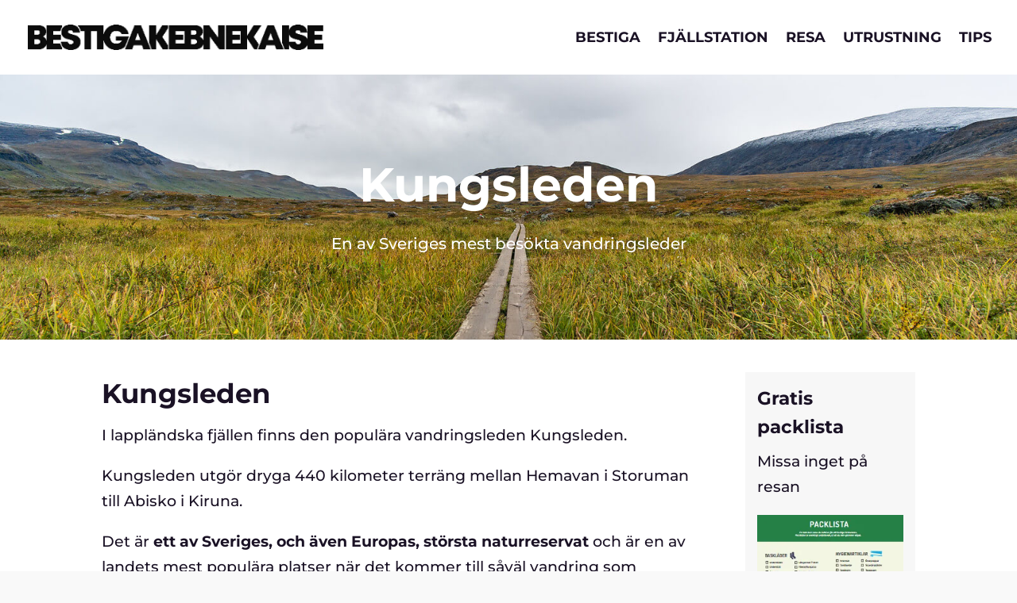

--- FILE ---
content_type: text/html; charset=UTF-8
request_url: https://bestigakebnekaise.se/kungsleden/
body_size: 26987
content:
<!DOCTYPE html><html lang="sv-SE"><head><script data-no-optimize="1" type="ea91b19f0f26c1ee7c82934e-text/javascript">var litespeed_docref=sessionStorage.getItem("litespeed_docref");litespeed_docref&&(Object.defineProperty(document,"referrer",{get:function(){return litespeed_docref}}),sessionStorage.removeItem("litespeed_docref"));</script><meta charset="UTF-8" /><meta http-equiv="X-UA-Compatible" content="IE=edge"><link rel="pingback" href="https://bestigakebnekaise.se/xmlrpc.php" /> <script type="text/placeholder" data-script-id="delayed-script-0"></script> <link rel="dns-prefetch" href="https://optimizerwpc.b-cdn.net" /><link rel="preconnect" href="https://optimizerwpc.b-cdn.net"><link rel="preconnect" href="https://optimize-v2.b-cdn.net/"><link rel="dns-prefetch" href="//bestigakebnekaises1e8b0.zapwp.com" /><link rel="preconnect" href="https://bestigakebnekaises1e8b0.zapwp.com"><link rel="preconnect" href="https://fonts.gstatic.com" crossorigin /><meta name='robots' content='index, follow, max-image-preview:large, max-snippet:-1, max-video-preview:-1' /><title>Kungsleden: en av Sveriges mest besöka vandringsleder [Komplett guide]</title><meta name="description" content="Kungsleden utgör dryga 440 kilometer terräng mellan Hemavan i Storuman till Abisko i Kiruna och är en av Sveriges populäraste vandringsleder" /><link rel="canonical" href="https://bestigakebnekaise.se/kungsleden/" /><meta property="og:locale" content="sv_SE" /><meta property="og:type" content="article" /><meta property="og:title" content="Kungsleden: en av Sveriges mest besöka vandringsleder [Komplett guide]" /><meta property="og:description" content="Kungsleden utgör dryga 440 kilometer terräng mellan Hemavan i Storuman till Abisko i Kiruna och är en av Sveriges populäraste vandringsleder" /><meta property="og:url" content="https://bestigakebnekaise.se/kungsleden/" /><meta property="og:site_name" content="Bestiga Kebnekaise" /><meta property="article:modified_time" content="2019-12-09T21:09:54+00:00" /><meta property="og:image" content="https://bestigakebnekaise.se/wp-content/uploads/2019/12/Abisko.jpg" /><meta name="twitter:card" content="summary_large_image" /><meta name="twitter:label1" content="Beräknad lästid" /><meta name="twitter:data1" content="18 minuter" /> <script type="application/ld+json" class="yoast-schema-graph">{"@context":"https://schema.org","@graph":[{"@type":"WebPage","@id":"https://bestigakebnekaise.se/kungsleden/","url":"https://bestigakebnekaise.se/kungsleden/","name":"Kungsleden: en av Sveriges mest besöka vandringsleder [Komplett guide]","isPartOf":{"@id":"https://bestigakebnekaise.se/#website"},"primaryImageOfPage":{"@id":"https://bestigakebnekaise.se/kungsleden/#primaryimage"},"image":{"@id":"https://bestigakebnekaise.se/kungsleden/#primaryimage"},"thumbnailUrl":"https://bestigakebnekaise.se/wp-content/uploads/2019/12/Abisko.jpg","datePublished":"2019-12-09T20:48:34+00:00","dateModified":"2019-12-09T21:09:54+00:00","description":"Kungsleden utgör dryga 440 kilometer terräng mellan Hemavan i Storuman till Abisko i Kiruna och är en av Sveriges populäraste vandringsleder","breadcrumb":{"@id":"https://bestigakebnekaise.se/kungsleden/#breadcrumb"},"inLanguage":"sv-SE","potentialAction":[{"@type":"ReadAction","target":["https://bestigakebnekaise.se/kungsleden/"]}]},{"@type":"ImageObject","inLanguage":"sv-SE","@id":"https://bestigakebnekaise.se/kungsleden/#primaryimage","url":"https://bestigakebnekaise.se/wp-content/uploads/2019/12/Abisko.jpg","contentUrl":"https://bestigakebnekaise.se/wp-content/uploads/2019/12/Abisko.jpg","width":500,"height":301,"caption":"Foto av Dan"},{"@type":"BreadcrumbList","@id":"https://bestigakebnekaise.se/kungsleden/#breadcrumb","itemListElement":[{"@type":"ListItem","position":1,"name":"Hem","item":"https://bestigakebnekaise.se/"},{"@type":"ListItem","position":2,"name":"Kungsleden"}]},{"@type":"WebSite","@id":"https://bestigakebnekaise.se/#website","url":"https://bestigakebnekaise.se/","name":"Bestiga Kebnekaise","description":"No.1 Online vandringsguide","publisher":{"@id":"https://bestigakebnekaise.se/#organization"},"potentialAction":[{"@type":"SearchAction","target":{"@type":"EntryPoint","urlTemplate":"https://bestigakebnekaise.se/?s={search_term_string}"},"query-input":{"@type":"PropertyValueSpecification","valueRequired":true,"valueName":"search_term_string"}}],"inLanguage":"sv-SE"},{"@type":"Organization","@id":"https://bestigakebnekaise.se/#organization","name":"Bestiga Kebnekaise","url":"https://bestigakebnekaise.se/","logo":{"@type":"ImageObject","inLanguage":"sv-SE","@id":"https://bestigakebnekaise.se/#/schema/logo/image/","url":"https://bestigakebnekaise.se/wp-content/uploads/2021/01/High-Resolution.png","contentUrl":"https://bestigakebnekaise.se/wp-content/uploads/2021/01/High-Resolution.png","width":407,"height":35,"caption":"Bestiga Kebnekaise"},"image":{"@id":"https://bestigakebnekaise.se/#/schema/logo/image/"}}]}</script> <link rel='dns-prefetch' href='//code.jquery.com' /><link rel='dns-prefetch' href='//ajax.googleapis.com' /><link rel='dns-prefetch' href='//apis.google.com' /><link rel='dns-prefetch' href='//google-analytics.com' /><link rel='dns-prefetch' href='//www.google-analytics.com' /><link rel='dns-prefetch' href='//ssl.google-analytics.com' /><link rel='dns-prefetch' href='//youtube.com' /><link rel='dns-prefetch' href='//api.pinterest.com' /><link rel='dns-prefetch' href='//pixel.wp.com' /><link rel='dns-prefetch' href='//syndication.twitter.com' /><link rel='dns-prefetch' href='//platform.instagram.com' /><link rel='dns-prefetch' href='//disqus.com' /><link rel='dns-prefetch' href='//sitename.disqus.com' /><link rel='dns-prefetch' href='//s7.addthis.com' /><link rel='dns-prefetch' href='//platform.linkedin.com' /><link rel='dns-prefetch' href='//w.sharethis.com' /><link rel='dns-prefetch' href='//s0.wp.com' /><link rel='dns-prefetch' href='//s.gravatar.com' /><link rel='dns-prefetch' href='//stats.wp.com' /><link rel='dns-prefetch' href='//www.googletagmanager.com' /><link rel='dns-prefetch' href='//www.googletagservices.com' /><link rel='dns-prefetch' href='//adservice.google.com' /><link rel='dns-prefetch' href='//pagead2.googlesyndication.com' /><link rel='dns-prefetch' href='//tpc.googlesyndication.com' /><link rel='dns-prefetch' href='//bp.blogspot.com' /><link rel='dns-prefetch' href='//1.bp.blogspot.com' /><link rel='dns-prefetch' href='//2.bp.blogspot.com' /><link rel='dns-prefetch' href='//3.bp.blogspot.com' /><link rel='dns-prefetch' href='//4.bp.blogspot.com' /><link rel='dns-prefetch' href='//ajax.microsoft.com' /><link rel='dns-prefetch' href='//ajax.aspnetcdn.com' /><link rel='dns-prefetch' href='//s3.amazonaws.com' /><link rel='dns-prefetch' href='//stackpath.bootstrapcdn.com' /><link rel='dns-prefetch' href='//use.fontawesome.com' /><link rel='dns-prefetch' href='//player.vimeo.com' /><link rel='dns-prefetch' href='//github.githubassets.com' /><link rel='dns-prefetch' href='//referrer.disqus.com' /><link rel='dns-prefetch' href='//c.disquscdn.com' /><link rel='dns-prefetch' href='//ad.doubleclick.net' /><link rel='dns-prefetch' href='//googleads.g.doubleclick.net' /><link rel='dns-prefetch' href='//stats.g.doubleclick.net' /><link rel='dns-prefetch' href='//cm.g.doubleclick.net' /><link rel='dns-prefetch' href='//stats.buysellads.com' /><link rel='dns-prefetch' href='//s3.buysellads.com' /><link rel='dns-prefetch' href='//fonts.googleapis.com' /><link rel='dns-prefetch' href='//fonts.gstatic.com' /><link rel='dns-prefetch' href='//maps.googleapis.com' /><link rel='dns-prefetch' href='//maps.gstatic.com' /><link rel='dns-prefetch' href='//cdnjs.cloudflare.com' /><link rel='dns-prefetch' href='//connect.facebook.net' /><link rel='dns-prefetch' href='//platform.twitter.com' /><link rel='dns-prefetch' href='//0.gravatar.com' /><link rel='dns-prefetch' href='//2.gravatar.com' /><link rel='dns-prefetch' href='//1.gravatar.com' /><link rel="alternate" type="application/rss+xml" title="Bestiga Kebnekaise &raquo; Webbflöde" href="https://bestigakebnekaise.se/feed/" /><link rel="alternate" type="application/rss+xml" title="Bestiga Kebnekaise &raquo; Kommentarsflöde" href="https://bestigakebnekaise.se/comments/feed/" /><meta content="Divi v.4.27.5" name="generator"/><style id="litespeed-ccss">body{--wp--preset--color--black:#000000;--wp--preset--color--cyan-bluish-gray:#abb8c3;--wp--preset--color--white:#ffffff;--wp--preset--color--pale-pink:#f78da7;--wp--preset--color--vivid-red:#cf2e2e;--wp--preset--color--luminous-vivid-orange:#ff6900;--wp--preset--color--luminous-vivid-amber:#fcb900;--wp--preset--color--light-green-cyan:#7bdcb5;--wp--preset--color--vivid-green-cyan:#00d084;--wp--preset--color--pale-cyan-blue:#8ed1fc;--wp--preset--color--vivid-cyan-blue:#0693e3;--wp--preset--color--vivid-purple:#9b51e0;--wp--preset--gradient--vivid-cyan-blue-to-vivid-purple:linear-gradient(135deg,rgba(6,147,227,1) 0%,rgb(155,81,224) 100%);--wp--preset--gradient--light-green-cyan-to-vivid-green-cyan:linear-gradient(135deg,rgb(122,220,180) 0%,rgb(0,208,130) 100%);--wp--preset--gradient--luminous-vivid-amber-to-luminous-vivid-orange:linear-gradient(135deg,rgba(252,185,0,1) 0%,rgba(255,105,0,1) 100%);--wp--preset--gradient--luminous-vivid-orange-to-vivid-red:linear-gradient(135deg,rgba(255,105,0,1) 0%,rgb(207,46,46) 100%);--wp--preset--gradient--very-light-gray-to-cyan-bluish-gray:linear-gradient(135deg,rgb(238,238,238) 0%,rgb(169,184,195) 100%);--wp--preset--gradient--cool-to-warm-spectrum:linear-gradient(135deg,rgb(74,234,220) 0%,rgb(151,120,209) 20%,rgb(207,42,186) 40%,rgb(238,44,130) 60%,rgb(251,105,98) 80%,rgb(254,248,76) 100%);--wp--preset--gradient--blush-light-purple:linear-gradient(135deg,rgb(255,206,236) 0%,rgb(152,150,240) 100%);--wp--preset--gradient--blush-bordeaux:linear-gradient(135deg,rgb(254,205,165) 0%,rgb(254,45,45) 50%,rgb(107,0,62) 100%);--wp--preset--gradient--luminous-dusk:linear-gradient(135deg,rgb(255,203,112) 0%,rgb(199,81,192) 50%,rgb(65,88,208) 100%);--wp--preset--gradient--pale-ocean:linear-gradient(135deg,rgb(255,245,203) 0%,rgb(182,227,212) 50%,rgb(51,167,181) 100%);--wp--preset--gradient--electric-grass:linear-gradient(135deg,rgb(202,248,128) 0%,rgb(113,206,126) 100%);--wp--preset--gradient--midnight:linear-gradient(135deg,rgb(2,3,129) 0%,rgb(40,116,252) 100%);--wp--preset--font-size--small:13px;--wp--preset--font-size--medium:20px;--wp--preset--font-size--large:36px;--wp--preset--font-size--x-large:42px;--wp--preset--spacing--20:0.44rem;--wp--preset--spacing--30:0.67rem;--wp--preset--spacing--40:1rem;--wp--preset--spacing--50:1.5rem;--wp--preset--spacing--60:2.25rem;--wp--preset--spacing--70:3.38rem;--wp--preset--spacing--80:5.06rem;--wp--preset--shadow--natural:6px 6px 9px rgba(0, 0, 0, 0.2);--wp--preset--shadow--deep:12px 12px 50px rgba(0, 0, 0, 0.4);--wp--preset--shadow--sharp:6px 6px 0px rgba(0, 0, 0, 0.2);--wp--preset--shadow--outlined:6px 6px 0px -3px rgba(255, 255, 255, 1), 6px 6px rgba(0, 0, 0, 1);--wp--preset--shadow--crisp:6px 6px 0px rgba(0, 0, 0, 1)}body{margin:0;--wp--style--global--content-size:823px;--wp--style--global--wide-size:1080px}body{padding-top:0;padding-right:0;padding-bottom:0;padding-left:0}a,body,div,h1,h2,html,img,li,p,span,strong,ul{margin:0;padding:0;border:0;outline:0;font-size:100%;-ms-text-size-adjust:100%;-webkit-text-size-adjust:100%;vertical-align:baseline;background:#fff0}body{line-height:1}ul{list-style:none}:focus{outline:0}article,header,nav,section{display:block}body{font-family:Open Sans,Arial,sans-serif;font-size:14px;color:#666;background-color:#fff;line-height:1.7em;font-weight:500;-webkit-font-smoothing:antialiased;-moz-osx-font-smoothing:grayscale}body.et_cover_background{background-size:cover!important;background-position:top!important;background-repeat:no-repeat!important;background-attachment:fixed}a{color:#2ea3f2}a{text-decoration:none}p{padding-bottom:1em}p:not(.has-background):last-of-type{padding-bottom:0}strong{font-weight:700}h1,h2{color:#333;padding-bottom:10px;line-height:1em;font-weight:500}h1{font-size:30px}h2{font-size:26px}button{font-family:inherit}img{max-width:100%;height:auto}#main-content{background-color:#fff}.container{width:80%;max-width:1080px;margin:auto}.aligncenter{display:block;margin-left:auto;margin-right:auto}.page.et_pb_pagebuilder_layout #main-content{background-color:#fff0}@media (max-width:980px){#page-container{padding-top:80px}}.et_pb_pagebuilder_layout .entry-content{margin-bottom:0!important;padding-top:0}.et_pb_scroll_top.et-pb-icon{text-align:center;background:rgb(0 0 0/.4);text-decoration:none;position:fixed;z-index:99999;bottom:125px;right:0;-webkit-border-top-left-radius:5px;-webkit-border-bottom-left-radius:5px;-moz-border-radius-topleft:5px;-moz-border-radius-bottomleft:5px;border-top-left-radius:5px;border-bottom-left-radius:5px;display:none;font-size:30px;padding:5px;color:#fff}.et_pb_scroll_top:before{content:"2"}#top-menu li{word-wrap:break-word}.mobile_menu_bar:after,.mobile_menu_bar:before{color:#2ea3f2}.container{text-align:left;position:relative}.et_fixed_nav.et_show_nav #page-container{padding-top:80px}.et_fixed_nav #main-header{position:fixed}.et_header_style_left #et-top-navigation{padding-top:33px}.et_header_style_left #et-top-navigation nav>ul>li>a{padding-bottom:33px}.et_header_style_left .logo_container{position:absolute;height:100%;width:100%}.et_header_style_left #et-top-navigation .mobile_menu_bar{padding-bottom:24px}#logo{width:auto;margin-bottom:0;max-height:54%;display:inline-block;float:none;vertical-align:middle;-webkit-transform:translateZ(0)}span.logo_helper{display:inline-block;height:100%;vertical-align:middle;width:0}#top-menu,#top-menu-nav{line-height:0}#et-top-navigation{font-weight:600}#top-menu,nav#top-menu-nav{float:left}#top-menu li{display:inline-block;font-size:14px;padding-right:22px}#top-menu>li:last-child{padding-right:0}#top-menu a{color:rgb(0 0 0/.6);text-decoration:none;display:block;position:relative}.container.et_menu_container{z-index:99}#et-top-navigation{float:right}#et_mobile_nav_menu{float:right;display:none}.mobile_menu_bar:before{content:"a";font-size:32px;left:0;position:relative;top:0}@media (min-width:981px){.et_fullwidth_nav #main-header .container{width:100%;max-width:100%;padding-right:32px;padding-left:30px}}@media (max-width:980px){.et_fixed_nav.et_show_nav #page-container{padding-top:80px}#top-menu{display:none}#et-top-navigation{margin-right:0}.et_fixed_nav #main-header{position:absolute}.et_header_style_left #et-top-navigation{padding-top:24px;display:block}.et_header_style_left #logo{max-width:50%}#et_mobile_nav_menu{display:block}}@media (max-width:767px){#et-top-navigation{margin-right:0}}@media (max-width:479px){#et-top-navigation{margin-right:0}}*{-webkit-box-sizing:border-box;box-sizing:border-box}.et_pb_button:after,.mobile_menu_bar:before{font-family:ETmodules!important;speak:none;font-style:normal;font-weight:400;-webkit-font-feature-settings:normal;font-feature-settings:normal;font-variant:normal;text-transform:none;line-height:1;-webkit-font-smoothing:antialiased;-moz-osx-font-smoothing:grayscale;text-shadow:0 0;direction:ltr}.et-pb-icon{content:attr(data-icon)}.et-pb-icon{font-family:ETmodules;speak:none;font-weight:400;-webkit-font-feature-settings:normal;font-feature-settings:normal;font-variant:normal;text-transform:none;line-height:1;-webkit-font-smoothing:antialiased;font-size:96px;font-style:normal;display:inline-block;-webkit-box-sizing:border-box;box-sizing:border-box;direction:ltr}.et_pb_button{font-size:20px;font-weight:500;padding:.3em 1em;line-height:1.7em!important;background-color:#fff0;background-size:cover;background-position:50%;background-repeat:no-repeat;border:2px solid;border-radius:3px}.et_pb_button{position:relative}.et_pb_button:after,.et_pb_button:before{font-size:32px;line-height:1em;content:"5";opacity:0;position:absolute;margin-left:-1em;text-transform:none;-webkit-font-feature-settings:"kern"off;font-feature-settings:"kern"off;font-variant:none;font-style:normal;font-weight:400;text-shadow:none}.et_pb_button:before{display:none}.et_pb_column_1_4 h2{font-size:23px}.et_pb_bg_layout_dark,.et_pb_bg_layout_dark h1{color:#fff!important}.et_pb_module.et_pb_text_align_left{text-align:left}.et_pb_module.et_pb_text_align_center{text-align:center}.clearfix:after{visibility:hidden;display:block;font-size:0;content:" ";clear:both;height:0}.et_builder_inner_content{position:relative;z-index:1}.et_pb_css_mix_blend_mode_passthrough{mix-blend-mode:unset!important}.et_pb_module,.et_pb_with_background{position:relative;background-size:cover;background-position:50%;background-repeat:no-repeat}.et_pb_module{-webkit-animation-timing-function:linear;animation-timing-function:linear;-webkit-animation-duration:.2s;animation-duration:.2s}@media (max-width:980px){.et_pb_column .et_pb_module{margin-bottom:30px}.et_pb_row .et_pb_column .et_pb_module:last-child{margin-bottom:0}}.et_pb_section{position:relative;background-color:#fff;background-position:50%;background-size:100%;background-size:cover}.et_pb_fullwidth_section{padding:0}@media (min-width:981px){.et_pb_section{padding:4%0}.et_pb_fullwidth_section{padding:0}}@media (max-width:980px){.et_pb_section{padding:50px 0}.et_pb_fullwidth_section{padding:0}}.et_pb_row{width:80%;max-width:1080px;margin:auto;position:relative}.et_pb_row:after{content:"";display:block;clear:both;visibility:hidden;line-height:0;height:0;width:0}.et_pb_column{float:left;background-size:cover;background-position:50%;position:relative;z-index:2;min-height:1px}.et_pb_row .et_pb_column.et-last-child,.et_pb_row .et_pb_column:last-child{margin-right:0!important}.et_pb_column,.et_pb_row{background-size:cover;background-position:50%;background-repeat:no-repeat}@media (min-width:981px){.et_pb_row{padding:2%0}.et_pb_row .et_pb_column.et-last-child,.et_pb_row .et_pb_column:last-child{margin-right:0!important}}@media (max-width:980px){.et_pb_row{max-width:1080px}.et_pb_row{padding:30px 0}.et_pb_column{width:100%;margin-bottom:30px}.et_pb_row .et_pb_column.et-last-child,.et_pb_row .et_pb_column:last-child{margin-bottom:0}}@media (max-width:479px){.et_pb_row .et_pb_column.et_pb_column_1_4{width:100%;margin:0 0 30px}.et_pb_row .et_pb_column.et_pb_column_1_4.et-last-child,.et_pb_row .et_pb_column.et_pb_column_1_4:last-child{margin-bottom:0}.et_pb_column{width:100%!important}}.et_animated{opacity:0;-webkit-animation-duration:1s;animation-duration:1s;-webkit-animation-fill-mode:both!important;animation-fill-mode:both!important}button::-moz-focus-inner{padding:0;border:0}.et_pb_menu__wrap .mobile_menu_bar{-webkit-transform:translateY(3%);transform:translateY(3%)}.et_pb_menu__wrap .mobile_menu_bar:before{top:0}@media (max-width:980px){.et_mobile_nav_menu{display:block;margin-top:-1px}}@media (min-width:981px){.et_pb_gutters3 .et_pb_column{margin-right:5.5%}.et_pb_gutters3 .et_pb_column_3_4{width:73.625%}.et_pb_gutters3 .et_pb_column_3_4 .et_pb_module{margin-bottom:3.735%}.et_pb_gutters3 .et_pb_column_1_2{width:47.25%}.et_pb_gutters3 .et_pb_column_1_2 .et_pb_module{margin-bottom:5.82%}.et_pb_gutters3 .et_pb_column_1_4{width:20.875%}.et_pb_gutters3 .et_pb_column_1_4 .et_pb_module{margin-bottom:13.174%}}#main-header{line-height:23px;font-weight:500;top:0;background-color:#fff;width:100%;-webkit-box-shadow:0 1px 0 rgb(0 0 0/.1);box-shadow:0 1px 0 rgb(0 0 0/.1);position:relative;z-index:99999}.nav li{position:relative;line-height:1em}.et_mobile_nav_menu{float:right;display:none}.mobile_menu_bar{position:relative;display:block;line-height:0}.mobile_menu_bar:before{content:"a";font-size:32px;position:relative;left:0;top:0}.et_pb_module .mobile_menu_bar:before{top:2px}.mobile_nav .select_page{display:none}.et_pb_button_module_wrapper.et_pb_button_alignment_center{text-align:center}.et_pb_button_module_wrapper>a{display:inline-block}.et_pb_fullwidth_header{padding:50px 0;position:relative;background-position:50%;background-size:cover}.et_pb_fullwidth_header_subhead{display:block}.et_pb_fullwidth_header .et_pb_fullwidth_header_container{position:relative;z-index:3;width:80%;max-width:1080px;margin-left:auto;margin-right:auto}.et_pb_fullwidth_header .et_pb_fullwidth_header_container.center{display:-moz-flex;display:-ms-flex;display:-webkit-box;display:-ms-flexbox;display:flex;-ms-flex-flow:row wrap;-webkit-box-orient:horizontal;-webkit-box-direction:normal;flex-flow:row wrap;-moz-justify-content:center;-ms-justify-content:center;-webkit-box-pack:center;-ms-flex-pack:center;justify-content:center}.et_pb_fullwidth_header .et_pb_fullwidth_header_container.center .header-content-container{width:100%;-webkit-align-self:center;-ms-align-self:center;-ms-flex-item-align:center;align-self:center}.et_pb_fullwidth_header .et_pb_fullwidth_header_container.center .header-content-container.center{-webkit-align-self:center;-ms-align-self:center;-ms-flex-item-align:center;align-self:center}.et_pb_fullwidth_header .header-content{padding:10px;text-align:center}.et_pb_fullwidth_header .et_pb_fullwidth_header_container.center .header-content{margin:20px auto;width:80%;max-width:800px}.et_pb_fullwidth_header .et_pb_fullwidth_header_overlay{content:"";position:absolute;top:0;left:0;bottom:0;right:0;z-index:2}.et_pb_fullwidth_header .et_pb_fullwidth_header_scroll{width:100%;min-height:30px;text-align:center;padding-top:10px;padding-bottom:20px;margin:0 auto;position:absolute;z-index:3;right:0;bottom:0;left:0}@media (max-width:980px){.et_pb_menu .et_mobile_nav_menu{float:none;margin:0 6px;display:-webkit-box;display:-ms-flexbox;display:flex;-webkit-box-align:center;-ms-flex-align:center;align-items:center}}.et_pb_number_counter.active{opacity:1}.et_pb_text{word-wrap:break-word}.et_pb_text>:last-child{padding-bottom:0}.et_pb_text_inner{position:relative}#sidebar-divibar{visibility:hidden;display:none;position:static;z-index:-15;width:100%}.divibars{width:100%;height:0;color:#5b5b5b;left:0;overflow:hidden;background:none;z-index:16777271;-webkit-backface-visibility:hidden;-webkit-overflow-scrolling:touch}.divibars-close-container{position:absolute;right:10px;top:3px;width:32px;height:32px;clear:both;display:none}.hiddenMainDiviBarsContainer{visibility:hidden;z-index:-9999}.divibars-container .divibars-close{width:auto;height:auto;display:block;position:absolute;right:10px;top:0;overflow:hidden;border:none;outline:none;z-index:99991;font-size:32px;line-height:32px;min-height:15px;min-width:15px;color:#fff;background-color:#fff0;font-family:inherit;font-weight:300}.divibars-container .divibars-close:after{content:" ";display:block;font-size:70px;height:25px;width:25px;z-index:99;position:relative;visibility:hidden}#divi-bars-center-all .et_pb_column{text-align:center!important;display:table-cell!important;width:auto!important;float:none!important;max-width:none;min-width:auto}#divi-bars-center-all .et_pb_column_1_2{display:inline-block!important;margin-right:15px!important;vertical-align:middle!important;margin-bottom:0!important}body.custom-background{background-color:#f9f9f9}body{font-size:19px}body{color:#1a1225}h1,h2{color:#1a1225}a{color:#3259fe}#top-menu a{color:#1a1225}#top-menu li a{font-size:18px}#top-menu li a{font-weight:700;font-style:normal;text-transform:uppercase;text-decoration:none}h1,h2{font-weight:700;font-style:normal;text-transform:none;text-decoration:none;line-height:1.6em}@media only screen and (min-width:981px){.et_header_style_left #et-top-navigation{padding:40px 0 0 0}.et_header_style_left #et-top-navigation nav>ul>li>a{padding-bottom:40px}#logo{max-height:34%}}@media only screen and (min-width:1350px){.et_pb_row{padding:27px 0}.et_pb_section{padding:54px 0}.et_pb_fullwidth_section{padding:0}}h1{font-size:40px}h2{font-size:34px}h1,h2{font-family:"Montserrat",Helvetica,Arial,Lucida,sans-serif}body{font-family:"Montserrat",Helvetica,Arial,Lucida,sans-serif}#main-header,#et-top-navigation{font-family:"Montserrat",Helvetica,Arial,Lucida,sans-serif}#top-menu li a:before{content:"";position:absolute;z-index:-2;left:0;right:100%;bottom:50%;background:#fed732;height:3px}@media (max-width:980px){#main-header .container{width:100%}.mobile_menu_bar:before{color:#0C0C0C!important;font-size:50px;-webkit-clip-path:polygon(100%0,0% 100%,100% 100%);clip-path:polygon(100%0,0% 100%,100% 100%);padding:35px 5px 5px 55px}#logo{max-height:94%;margin-left:5%}}.et_pb_scroll_top.et-pb-icon{right:15px;bottom:15px;border-radius:25px;background:#0C0C0C;padding:10px}.et_pb_scroll_top:before{content:"6"}@media (max-width:980px){.et_pb_menu .et_mobile_nav_menu{display:none!important}}#main-header{-webkit-box-shadow:none;-moz-box-shadow:none;box-shadow:none}.et_pb_menu_1_tb_footer .mobile_nav .mobile_menu_bar:before,.et_pb_menu_0_tb_footer .mobile_nav .mobile_menu_bar:before{color:#7EBEC5}.et_pb_section_0.et_pb_section{padding-right:0;padding-left:0;margin-right:0;margin-left:0}.et_pb_fullwidth_header_0.et_pb_fullwidth_header .header-content h1{font-size:60px;text-align:center}.et_pb_fullwidth_header_0.et_pb_fullwidth_header .et_pb_fullwidth_header_subhead{font-size:20px}.et_pb_fullwidth_header.et_pb_fullwidth_header_0{background-image:url(https://bestigakebnekaise.se/wp-content/uploads/2019/12/Kungsleden-en-av-sveriges-mest-besökta-vandringsleder.jpg);background-color:#fff0}.et_pb_fullwidth_header_0{padding-top:75px;padding-right:0;padding-bottom:75px;padding-left:0;margin-right:0;margin-left:0}.et_pb_fullwidth_header_0.et_pb_fullwidth_header .et_pb_fullwidth_header_overlay{background-color:#fff0}.et_pb_section_1.et_pb_section{padding-top:15px}.et_pb_text_2{background-color:#f7f7f7;padding-top:15px!important;padding-right:15px!important;padding-bottom:15px!important;padding-left:15px!important}.et-db #et-boc .et-l .et_pb_row_dib_1093_1.et_pb_row,.et-db #et-boc .et-l .et_pb_row_dib_1093_17.et_pb_row,.et-db #et-boc .et-l .et_pb_row_dib_1093_12.et_pb_row,.et-db #et-boc .et-l .et_pb_row_dib_1093_6.et_pb_row{padding-top:0px!important;padding-right:0px!important;padding-bottom:0px!important;padding-left:0px!important;padding-top:0;padding-right:0;padding-bottom:0;padding-left:0}.et-db #et-boc .et-l .et_pb_text_dib_1093_3,.et-db #et-boc .et-l .et_pb_text_dib_1093_14{font-size:18px;padding-top:0px!important;padding-bottom:0px!important;vertical-align:middle!important}.et-db #et-boc .et-l .et_pb_button_dib_1093_16,.et-db #et-boc .et-l .et_pb_button_dib_1093_10,.et-db #et-boc .et-l .et_pb_button_dib_1093_21,.et-db #et-boc .et-l .et_pb_button_dib_1093_5{display:inline-block!important;vertical-align:middle!important}.et-db #et-boc .et-l .et_pb_text_dib_1093_8,.et-db #et-boc .et-l .et_pb_text_dib_1093_19{padding-top:0px!important;padding-bottom:0px!important;vertical-align:middle!important}@media only screen and (min-width:981px){.et-db #et-boc .et-l .et_pb_row_dib_1093_1,.et-db #et-boc .et-l .et_pb_row_dib_1093_6,.et-db #et-boc .et-l .et_pb_row_dib_1093_12,.et-db #et-boc .et-l .et_pb_row_dib_1093_17{width:89%;max-width:89%}.et-db #et-boc .et-l .et_pb_row_dib_1093_6,.et-db #et-boc .et-l .et_pb_row_dib_1093_17{display:none!important}}@media only screen and (max-width:980px){.et-db #et-boc .et-l .et_pb_row_dib_1093_1,.et-db #et-boc .et-l .et_pb_row_dib_1093_6,.et-db #et-boc .et-l .et_pb_row_dib_1093_12,.et-db #et-boc .et-l .et_pb_row_dib_1093_17{width:80%;max-width:80%}}@media only screen and (min-width:768px) and (max-width:980px){.et-db #et-boc .et-l .et_pb_row_dib_1093_6,.et-db #et-boc .et-l .et_pb_row_dib_1093_17{display:none!important}}@media only screen and (max-width:767px){.et_pb_fullwidth_header_0.et_pb_fullwidth_header .header-content h1{font-size:45px}.et-db #et-boc .et-l .et_pb_row_dib_1093_1,.et-db #et-boc .et-l .et_pb_row_dib_1093_12{display:none!important}}</style><script src="/cdn-cgi/scripts/7d0fa10a/cloudflare-static/rocket-loader.min.js" data-cf-settings="ea91b19f0f26c1ee7c82934e-|49"></script><link rel="preload" data-asynced="1" data-optimized="2" as="style" onload="this.onload=null;this.rel='stylesheet'" href="https://bestigakebnekaise.se/wp-content/litespeed/ucss/a5721bb15f423f88106ebeca213d57c0.css?ver=ce437" /><script type="litespeed/javascript">!function(a){"use strict";var b=function(b,c,d){function e(a){return h.body?a():void setTimeout(function(){e(a)})}function f(){i.addEventListener&&i.removeEventListener("load",f),i.media=d||"all"}var g,h=a.document,i=h.createElement("link");if(c)g=c;else{var j=(h.body||h.getElementsByTagName("head")[0]).childNodes;g=j[j.length-1]}var k=h.styleSheets;i.rel="stylesheet",i.href=b,i.media="only x",e(function(){g.parentNode.insertBefore(i,c?g:g.nextSibling)});var l=function(a){for(var b=i.href,c=k.length;c--;)if(k[c].href===b)return a();setTimeout(function(){l(a)})};return i.addEventListener&&i.addEventListener("load",f),i.onloadcssdefined=l,l(f),i};"undefined"!=typeof exports?exports.loadCSS=b:a.loadCSS=b}("undefined"!=typeof global?global:this);!function(a){if(a.loadCSS){var b=loadCSS.relpreload={};if(b.support=function(){try{return a.document.createElement("link").relList.supports("preload")}catch(b){return!1}},b.poly=function(){for(var b=a.document.getElementsByTagName("link"),c=0;c<b.length;c++){var d=b[c];"preload"===d.rel&&"style"===d.getAttribute("as")&&(a.loadCSS(d.href,d,d.getAttribute("media")),d.rel=null)}},!b.support()){b.poly();var c=a.setInterval(b.poly,300);a.addEventListener&&a.addEventListener("load",function(){b.poly(),a.clearInterval(c)}),a.attachEvent&&a.attachEvent("onload",function(){a.clearInterval(c)})}}}(this);</script> <script type="litespeed/javascript">var n489D_vars={"triggerDomEvent":"true","delayOn":"false","triggerElementor":"true","linkPreload":"false","excludeLink":["add-to-cart"]}</script><script type="text/placeholder" data-script-id="delayed-script-1"></script><script type="text/placeholder" data-script-id="delayed-script-2"></script> <script type="text/placeholder" data-script-id="delayed-script-3"></script> <script type="text/placeholder" data-script-id="delayed-script-4"></script> <script type="text/placeholder" data-script-id="delayed-script-5"></script> <script type="text/placeholder" data-script-id="delayed-script-6"></script> <script type="text/placeholder" data-script-id="delayed-script-7"></script> <link rel="https://api.w.org/" href="https://bestigakebnekaise.se/wp-json/" /><link rel="alternate" type="application/json" href="https://bestigakebnekaise.se/wp-json/wp/v2/pages/1383" /><link rel="EditURI" type="application/rsd+xml" title="RSD" href="https://bestigakebnekaise.se/xmlrpc.php?rsd" /><meta name="generator" content="WordPress 6.5.7" /><link rel='shortlink' href='https://bestigakebnekaise.se/?p=1383' /><link rel="alternate" type="application/json+oembed" href="https://bestigakebnekaise.se/wp-json/oembed/1.0/embed?url=https%3A%2F%2Fbestigakebnekaise.se%2Fkungsleden%2F" /><link rel="alternate" type="text/xml+oembed" href="https://bestigakebnekaise.se/wp-json/oembed/1.0/embed?url=https%3A%2F%2Fbestigakebnekaise.se%2Fkungsleden%2F&#038;format=xml" /><meta name="viewport" content="width=device-width, initial-scale=1.0, maximum-scale=1.0, user-scalable=0" /><link rel="shortcut icon" href="https://bestigakebnekaises1e8b0.zapwp.com/q:i/r:0/wp:1/w:1/u:http://bestigakebnekaise.se/wp-content/uploads/2016/01/favi.png" /> <script type="text/placeholder" data-script-id="delayed-script-8"></script> <meta name="ahrefs-site-verification" content="ce9a84c7d363a98d50a7828d346998a3f76502b9ef00c99c837138ccc9663365"></head><body class="page-template-default page page-id-1383 custom-background et-tb-has-template et-tb-has-footer et_pb_button_helper_class et_fullwidth_nav et_fixed_nav et_show_nav et_primary_nav_dropdown_animation_fade et_secondary_nav_dropdown_animation_fade et_header_style_left et_cover_background et_pb_gutter osx et_pb_gutters3 et_pb_pagebuilder_layout et_no_sidebar et_divi_theme et-db"><div id="page-container"><div id="et-boc" class="et-boc"><header id="main-header" data-height-onload="80"><div class="container clearfix et_menu_container"><div class="logo_container">
<span class="logo_helper"></span>
<a href="https://bestigakebnekaise.se/">
<img data-lazyloaded="1" src="[data-uri]" data-src="https://bestigakebnekaises1e8b0.zapwp.com/q:i/r:0/wp:1/w:1/u:https://bestigakebnekaise.se/wp-content/uploads/2021/01/High-Resolution.png" width="407" height="35" alt="Bestiga Kebnekaise" id="logo" data-height-percentage="34" wpc-size="preserve" class="wps-ic-cdn  wpc-excluded-adaptive wpc-lazy-skipped3" fetchpriority="high" wpc-data="excluded-adaptive" />
</a></div><div id="et-top-navigation" data-height="80" data-fixed-height="40"><nav id="top-menu-nav"><ul id="top-menu" class="nav"><li class="menu-item menu-item-type-post_type menu-item-object-page menu-item-109"><a href="https://bestigakebnekaise.se/bestiga-kebnekaise/">Bestiga</a></li><li class="menu-item menu-item-type-post_type menu-item-object-page menu-item-125"><a href="https://bestigakebnekaise.se/kebnekaise-fjallstation/">Fjällstation</a></li><li class="menu-item menu-item-type-post_type menu-item-object-page menu-item-119"><a href="https://bestigakebnekaise.se/resa-till-kebnekaise/">Resa</a></li><li class="menu-item menu-item-type-taxonomy menu-item-object-category menu-item-3303"><a href="https://bestigakebnekaise.se/category/utrustning/">Utrustning</a></li><li class="menu-item menu-item-type-taxonomy menu-item-object-category menu-item-2051"><a href="https://bestigakebnekaise.se/category/tips/">Tips</a></li></ul></nav><div id="et_mobile_nav_menu"><div class="mobile_nav closed">
<span class="select_page">Välj en sida</span>
<span class="mobile_menu_bar mobile_menu_bar_toggle"></span></div></div></div></div></header><div id="et-main-area"><div id="main-content"><article id="post-1383" class="post-1383 page type-page status-publish hentry"><div class="entry-content"><div class="et-l et-l--post"><div class="et_builder_inner_content et_pb_gutters3"><div class="et_pb_section et_pb_section_0 et_pb_fullwidth_section et_section_regular" ><section class="et_pb_module et_pb_fullwidth_header et_pb_fullwidth_header_0 et_pb_text_align_center et_pb_bg_layout_dark"><div class="et_pb_fullwidth_header_container center"><div class="header-content-container center"><div class="header-content"><h1 class="et_pb_module_header">Kungsleden</h1>
<span class="et_pb_fullwidth_header_subhead">En av Sveriges mest besökta vandringsleder</span><div class="et_pb_header_content_wrapper"></div></div></div></div><div class="et_pb_fullwidth_header_overlay"></div><div class="et_pb_fullwidth_header_scroll"></div></section></div><div class="et_pb_section et_pb_section_1 et_section_regular" ><div class="et_pb_row et_pb_row_0"><div class="et_pb_column et_pb_column_3_4 et_pb_column_0  et_pb_css_mix_blend_mode_passthrough"><div class="et_pb_module et_pb_text et_pb_text_0  et_pb_text_align_left et_pb_bg_layout_light"><div class="et_pb_text_inner"><h2>Kungsleden</h2><p>I lappländska fjällen finns den populära vandringsleden Kungsleden.</p><p>Kungsleden utgör dryga 440 kilometer terräng mellan Hemavan i Storuman till Abisko i Kiruna.</p><p>Det är <strong>ett av Sveriges, och även Europas, största naturreservat</strong> och är en av landets mest populära platser när det kommer till såväl vandring som skidåkning.</p><p>Då Kungsleden sträcker sig genom ett flertal kommuner, däribland Kiruna, Gällivare, Jokkmokk, Arjeplog, Sorsele och Storuman, så är det en unik möjlighet att ta del av stora delar av Sveriges orörda natur. De flesta personer som <strong>väljer att vandra Kungsleden gör det under sommarhalvåret</strong>, och enligt Svenska Turistföreningen (STF) så är det <strong>en av Sveriges mest besöka vandringsleder</strong> som lockar vandrare från hela världen.</p><p>&nbsp;</p><h2>Kungsledens historia</h2><p>Vad som är spännande med Kungsleden är att dess rutt har utformats med den specifika ambitionen att låta vandrare se så mycket som möjligt att det norrländska landskapet. Därför är dess historik nära förknippad <a href="https://www.svenskaturistforeningen.se/" target="_blank" rel="noopener noreferrer">Svenska Turistföreningen (STF)</a>.</p><p>&nbsp;</p><p><strong>Svenska Turistföreningen (STF)</strong></p><p>STF grundades 1885 med ambitionen att främja turister åtkomst till de svenska bergskedjorna. Under början av 1900-talet inledde de arbetet med att skapa led med fokus på att möjliggöra för folk att uppleva Lappland.</p><p>En viktig del av detta var att konstruera stugor längs strategiska platser för att möjliggöra för vandrare att övernatta. Enligt föreningen så var tanken att leden skulle bli kungsvägen genom Lapplands fjällvärld, och därför blev Kungsleden en naturlig benämning på projektet.</p><p>&nbsp;</p><p><strong>Utökats till flera etapper</strong></p><p>Den nuvarande leden är ett resultat av att den har utökats i ett flertal etapper sedan projektet inleddes och sitt officiella namn fick den först 1928. Under 1950-talet utökades leden drastiskt och kom först då att sträcka sig Ammarnäs. Det senaste tillskottet skedde däremot så samtida som 1975 då den förlängdes till Hemavan. Detta motsvarar ledens nuvarande tappning och sedan dess har det inte skett några utökningar.</p><p>Tack vare den stora mängden övernattningsstugor, som även är bemannade vintertid, så är leden en oerhört populär sträcka även för personer som inte är erfarna vandrare. Det har kommit att bli något utav Europas mest populära introduktionsleder för personer som endera redan gillar att vandra, eller på ett tryggt och säkert sätt vill prova på.</p><p>&nbsp;</p><h2>Vandringsleder som turism</h2><p>Kungsleden är unik på så sätt att den representerar idén om vandringsleder som en turistupplevelse. Det var nämligen detta som fick Svenska Turistförening att överhuvudtaget överväga att skapa leden. De hade nämligen sett en ökad efterfrågan på vandringsturism.</p><p>Och även om denna idé i stor utsträckning verkade ha fallit ur tiden i och med 1980-talet så har det återigen blivit oerhört populärt att uppleva omvärlden på vandrande fot. Därför har fler personer än någonsin tidigare kommit att besöka Kungsleden.</p><p>&nbsp;</p><h2>Hur långt sträcker sig Kungsleden?</h2><p>Totalt sett så löper <strong>Kungsleden 440 kilometer från Hemavan i söder till Abisko i norr</strong>. Detta är sedan 1975 den officiella rutten, och längst vägen finns ett flertal officiella stugor där vandrare kan vila upp sig. Då det är en mänskligt konstruerad rutt så underhålls den regelbundet för att säkerställa att vandrare faktiskt kan använda sig utav den.</p><p>Detta innebär att den är <strong>relativt enkel att vandra</strong>, då lerområden har spångar, steniga områden har ringleder och så vidare. <strong>Men trots detta är det leden bitvis relativt sett krånglig</strong>, och helt oförberedda vandrare märker inte sällan att vägen är krångligare än de förväntat sig.</p><p>&nbsp;</p><p><strong>Fyra nationalparker</strong></p><p>Kungsleden delas generellt sett in i fyra olika segment vilka även motsvarar de fyra nationalparker som leden korsar, nämligen Abisko, Stora Sjöfallet, Sarek och Pieljekaise. Ibland så delas den däremot in i fem etapper.</p><p>Hur lång tid det tar att korsa dem beror naturligtvis på vandringstempo och individuella förutsättningar. Men ett vanligt förekommande påstående är att <strong>varje segment motsvarar ungefär en veckas vandring.</strong> Många rekommenderar att man väljer att vandra under sommarsäsong för att vara säker på att stugorna är öppna, och att vandringsleden är så åtkomligt som möjligt.</p><p>&nbsp;</p><h2>Vilka stugor finns längs leden?</h2><p>Redan inför planeringen av leden så var det för STF en given del av utformningen av leden att faktiskt säkerställa tillgången på övernattningsstugor. Numera <strong>finns det hela tjugoen övernattningsstugor </strong>belägna i:</p><ul><li>Abisko</li><li>Abiskojaure</li><li>Alesjaure</li><li>Tjäktja</li><li>Sälka</li><li>Singi</li><li>Kaitumjaure</li><li>Teusajaure</li><li>Vakkotavare</li><li>Saltoluokta</li><li>Sitojaure</li><li>Aktse</li><li>Pårte</li><li>Kvikkjokk</li><li>Ammarnäs</li><li>Aigert</li><li>Serve</li><li>Tärnasjö</li><li>Syter</li><li>Viterskalet och</li><li>Hemavan</li></ul><p>Detta säkerställer att man som vandrare inte behöver oroa sig för att inte kunna övernatta.</p><p>&nbsp;</p><p><strong>Strategiskt placerade</strong></p><p>Stugorna är faktiskt strategiskt placerade på så sätt att deras avstånd motsvarar vad en normalperson kan förväntas klara vandra under en dag. Detta innebär att <strong>varje stuga har ungefär tio till tjugo kilometers avstånd. </strong></p><p>Vill man ha en så enkel vandring som möjligt är det oerhört smidigt att övernatta några dagar på varje station, och på så sätt ladda batterierna och uppleva så mycket som man önskar. Helt klart ett riktigt bra sätt att få ut så mycket som möjligt av sin upplevelse på Kungsleden.</p><p>&nbsp;</p><h2>Måste man övernatta i stuga?</h2><p>Sverige är väl känt för sin allemansrätt. Den innebär att man har rätt att vistas på mark och i skogsområden oavsett huruvida marken är allmän, privat eller offentlig. Därför har man enorma möjligheter att övernatta på valfri plats utan att behöva oroa sig för att man gör något olagligt.</p><p>Detta gäller även många delar av Kungsleden, med undantag för de områden som är uttryckta naturskyddsområden. Därför har man möjligheten att vandra leden och fricampa om man vill undvika stugorna.</p><p>&nbsp;</p><p><strong>Tälta vid stugområden</strong></p><p>Vill man däremot tälta, och samtidigt ha den trygghet som en stuga ger, så har man möjligheten att för en liten summa tälta i anslutning till stugområdena. På så sätt är det inte obligatoriskt att övernatta i stuga utan man har stora möjligheter att ta full kontroll över sin egen upplevelse.</p><p>Det går knappast att säga att upplevelsen blir bättre bara för att man väljer att övernatta i en stuga. Hur man vandrar på leden har väldigt mycket att göra med vem man är som person, och hur man väljer att ta del av sin omgivnings natur.</p><p>&nbsp;</p><h2>Att vandra Kungsleden</h2><p>Många personer som är nyfikna på Kungsleden har av naturliga skäl en hel del funderingar gällande:</p><ul><li>vad som krävs?</li><li>hur det är att vandra? och</li><li>vad man behöver tänka på?</li></ul><p>Något som är väldigt speciellt med Kungsleden är att man i stor utsträckning <strong>själv väljer hur mycket man vill vandra</strong>, och hur stor del av sträckan man vill avverka med hjälp av buss eller båt. Därför kan man välja att dra ut på upplevelsen eller göra den så kort som möjligt.</p><p>Vad som är väldigt <strong>spännande är att Kungsledens olika delar bjuder på så skilda miljöer</strong> att det är svårt att bli besviken. De skiljer sig så mycket åt att många upplever att det är som att vandra på flera fristående och löst sammansatta vandringsleder.</p><p>Något som är <strong>unikt är att varje enskild delsträcka bjuder på en väldigt särpräglad upplevelse</strong>, och huruvida man väljer att stanna lite längre eller helt enkelt vandra vidare är helt och hållet upp till en själv.</p><p>Men låt oss ta en närmare titt på Kungsledens sträckor och vad det är som sätter särprägel på dem.</p><p>&nbsp;</p><h3>Abisko – Nikkaluokta</h3><div id="attachment_1409" style="width: 510px" class="wp-caption alignnone"><img data-lazyloaded="1" src="[data-uri]" data-srcset="https://bestigakebnekaises1e8b0.zapwp.com/q:i/r:0/wp:1/w:500/u:https://bestigakebnekaise.se/wp-content/uploads/2019/12/Abisko.jpg 500w, https://bestigakebnekaises1e8b0.zapwp.com/q:i/r:0/wp:1/w:480/u:https://bestigakebnekaise.se/wp-content/uploads/2019/12/Abisko-480x289.jpg 480w, https://bestigakebnekaises1e8b0.zapwp.com/q:i/r:0/wp:1/w:480/u:https://bestigakebnekaise.se/wp-content/uploads/2019/12/Abisko.jpg 480w" data-src="https://bestigakebnekaises1e8b0.zapwp.com/q:i/r:0/wp:1/w:1/u:https://bestigakebnekaise.se/wp-content/uploads/2019/12/Abisko.jpg" aria-describedby="caption-attachment-1409" width="500" height="301" alt="Abisko" data-sizes="(min-width: 0px) and (max-width: 480px) 480px, (min-width: 481px) 500px, 100vw" wpc-size="preserve" class="wps-ic-cdn wp-image-1409 size-full wpc-excluded-adaptive wpc-lazy-skipped3" fetchpriority="high" wpc-data="excluded-adaptive" /><p id="caption-attachment-1409" class="wp-caption-text">Foto av Dan</p></div><p>Sträckan mellan Abisko och Nikkaluokta brukar anses vara startpunkten för Kungsleden. Och detta är därför den del av leden som många ser som oerhört representativ för upplevelsen. En stor del av denna sträcka löper genom Abisko nationalpark och hör kan man förvänta sig att uppleva ett väldigt unikt landskap. Här finner man spännande slätter, sjöar och fjäll varvat med grönskande landskap. Helt enkelt ett tvärsnitt av vad Kungsleden har att erbjuda i mån av naturupplevelse.</p><p>&nbsp;</p><h3>Nikkaluokta – Vakkotavare</h3><p>Denna del av Kungsleden är känd för sin <strong>unika björkskog</strong> och är en av de <strong>mer lättvandrade delarna av leden</strong>. Men delar av stråket kan verkligen överraska, då många har fått erfara att den <strong>sista delen av sträckan är ganska krävande</strong>.</p><p>Men man har möjligheten att ta en båttur istället för att vandra sträckan vilket gör att man kan komma fram avsevärt mycket snabbare. Denna del av Kungsleden ligger i anslutning till Stora Sjöfallets nationalpark som är Sveriges tredje största nationalpark.</p><p>&nbsp;</p><h3>Saltoluokta – Kvikkjokk</h3><p>Detta är en av Kungsledens mer <strong>omväxlande sträckor </strong>och naturmässigt bjuder den på såväl <strong>berg som skog och sjöar</strong>. Många vandrare väljer att spendera lite extra tid här då man har möjligheten att övernatta i stugor, vandra berget <a href="https://sv.wikipedia.org/wiki/Skierfe" target="_blank" rel="noopener noreferrer">Skierfe</a> och även ta båtturer eller hyra kanot.</p><p>Därför är det <strong>inte ovanligt att vandrare fastnar några dagar</strong> på denna sträcka då det helt enkelt finns mycket att uppleva. Är man intresserad av samisk historia är detta en av de mest viktiga platserna då den fjällböndernas omfattande inflytande på området har satt spår som naturen än i dag vittnar om.</p><p>&nbsp;</p><h3>Kvikkjokk – Ammarnäs</h3><p>Detta sägs ofta vara den <strong>minst besökta delen</strong> av Kungsleden då den helt enkelt är <strong>förhållandevis krånglig</strong>. Här finns det nämligen inte särskilt många övernattningsstugor, och om man bestämmer sig för att vandra strecken så för man förbereda sig på några nätters tältning. Detta har gjort att många väljer att helt enkelt hoppa över sträckan med hjälp av buss.</p><p>Men om man bestämmer sig för att vandra dem så har man väldigt mycket att se fram emot. Här kommer man i kontakt med <a href="https://sv.wikipedia.org/wiki/Pieljekaise" target="_blank" rel="noopener noreferrer">Pieljekaises nationalpark</a> som bjuder på otroliga vyer. Denna sträcka är även delvis bebodd vilket gör att man kommer i kontakt med spännande små samhällen och byar. Det vittnar verkligen om en svunnen tid i Sverige.</p><p>&nbsp;</p><h3>Ammarnäs – Hemavan</h3><p>Denna sträcka löper genom Vindelfjällens naturreservat som är <strong>unikt då det är hem till flera unika lavar, växter och djur</strong>. Och då det det pågår renskötsel i området så har man stora möjligheter att få se en del av Sverige som man ofta bara läser om. Med hela <strong>fem stugor i området så är det en perfekt plats för ofta behövlig sömn</strong>. Många personer anser att detta är något utav det främsta stället för att vila upp sig och ladda batterierna efter en lång och krävande vandring.</p><p>&nbsp;</p><h2>När är bästa säsongen att vandra Kungsleden?</h2><p>När det gäller Kungsleden så är det verkligen sant att det är kläder efter väder som gäller. Därför finns det egentligen ingen säsong som är bättre än någon annan. <strong>Av praktiska skäl så är det däremot ofta enklare att vandra Kungsleden under sommarsäsong.</strong> Men så länge man är rätt utrustad och förberedd så kan man vara säker på att utan problem kunna vandra leden oavsett när på året man bestämmer sig för att göra det. Många personer har även bestämt sig för att vandra leden under olika perioder på året för att på så sätt kunna ta del av naturens skifte och få uppleva så mycket av den unika naturen som möjligt.</p><p>Vad som är oerhört viktigt att poängtera är att man bör se till <a href="https://bestigakebnekaise.se/vandringsklader/">att välja kläder</a> utifrån säsong så att man kan vara säker på att få ut det mesta möjliga av sin vandringsupplevelse utan att behöva riskera problem.</p><p>Men med lite planering så behöver man inte vara orolig för att ens upplevelse ska bli lidande.</p><p>&nbsp;</p><h2>Behövs en guide för att vandra Kungsleden?</h2><p>I nuläget finns det inga guider som erbjuder en helguidad vandring genom Kungsleden. Däremot har man möjligheten att anlita guider på de olika stationerna som finns längs leden. Detta gör att man har chansen att få en guidad tur i närmiljön kring stationerna.</p><p>Ofta är det ett väldigt uppskattat inslag då det gör att man får möjligheten att se väldigt mycket av de närliggande nationalparkerna. Och även få ett bättre perspektiv på vad det är egentligen som gör de olika miljöerna så unika. Huruvida man väljer att anlita en guide eller inte är däremot en helt och hållet personlig fråga.</p><p>Ett stort antal personer föredrar att helt enkelt vandra helt på egen hand och i egen takt ta del av allt som omgivningen har att erbjuda. Vissa personer väljer däremot att stanna lite extra på varje station för att i detalj uppleva varje enskilt område. Vad som gör Kungsleden unik är att man helt enkelt själv avgör hur man vill att upplevelsen ska bli.</p><p>&nbsp;</p><h2>Vad krävs för att vandra Kungsleden?</h2><p>Även om Kungsleden ofta presenteras som en väldigt enkel vandringsled, då den är både framtagen och underhållen av en turistförening, så kan den bitvis vara riktigt kärv. Så om man planera att vandra hela sträckan är det verkligen en bra idé att man förbereder sig lite extra för att man ska ha med sig vad som behövs.</p><p>Inte sällan så är det en bra idé att packa sin tänkta utrustning och se huruvida man klarar av att promenera längre sträckor med den. Detta är ett bra test inför sin vandring genom Kungsleden. Men låt oss titta närmare på några saker att tänka på.</p><p>&nbsp;</p><h3>Viktigt att välja rätt kläder</h3><p>Eftersom det tar sin tid att vandra Kungsleden så kan man verkligen komma i kontakt med väldigt varierat väder. Såväl solsken som regn kan stå skrivet i molnen. Därför är det en bra idé att ha kroppsnära plagg som är fuktdrivande och praktiska.</p><p>Att ha ett yttre regnskyddande lager är ofta en väldigt bra idé. Men se till att kläderna är tillräckligt lätta och bekväma för att möjliggöra vandring.</p><p>&nbsp;</p><h3>Bekväma och funktionella skor</h3><p>Att vandring är en del av att besöka Kungsleden behövs knappast nämnas. Och att bra skor är en viktig del av vandringsupplevelsen är minst lika självklart. Därför bör man se till <a href="https://bestigakebnekaise.se/vandringskangor/">att ha skor som är både robusta och bekväma</a>. Vilka skor som är bäst är så klart upp till var och en. Men ofta rekommenderas vattentäta eller behandlade skor som gör att man slipper riskera att blöta ned fötterna.</p><p>&nbsp;</p><h3>Ryggsäck och packning</h3><p>Att vandra Kungsleden är inget man gör på en dag. Det förutsätter regelbundna pauser och övernattningar. Därför är det ett <a href="https://bestigakebnekaise.se/vandringsryggsack/">måste att ha en ryggsäck</a> som rymmer såväl vatten som proviant. Och något som är unikt med Kungsleden är att man inte kan vandra hela sträckan utan att övernatta minst en gång i det öppna. Därför behöver man ha med sig <a href="https://bestigakebnekaise.se/sovsack/">en sovsäck</a>, och kanske <a href="https://bestigakebnekaise.se/talt/">ett tält</a> om man så föredrar.</p><p>&nbsp;</p><h2>Är Kungsleden värd att besöka?</h2><p>Kungsleden är en av Sveriges mest lättillgängliga och samtidigt spännande vandringsleder. Den sträcker sig genom ett unikt antal nationalparker vilket gör att man är garanterad att få uppleva fantastisk natur och även djurliv.</p><p>Det är väldigt få personer som har vandrat Kungsleden och kommit därifrån besvikna. Vad som även är unikt med leden är att man själv väljer hur omfattande naturupplevelse man vill ha.</p><p>Många väljer att korta vandringen med hjälp av buss- och båtturer, och även övernatta i stugor för att få det så bekvämt som möjligt. Andra väljer däremot att göra det till en fullskalig naturupplevelse. Då man får så pass stor kontroll över sin egen upplevelse är det helt enkelt svårt att bli besviken.</p><p>&nbsp;</p><p><strong>Men är det något särskilt man bör tänka på? </strong></p><p>Egentligen är det inget särskilt man behöver tänka på. Om man väljer att vandra leden med hjälp av övernattningsstugor så behöver man så klart ta kostnadsfrågan i åtanke. Relevanta priser för säsongen finns alltid tillgängliga på Svenska Turistföreningens hemsida. Men då kan faktiskt i stor utsträckning kan välja att övernatta ute i det fria så kan Kungsleden bli en oerhört billig och spännande naturupplevelse. En stor del av charmen ligger i att man själv väljer sin upplevelse.</p></div></div><div class="et_pb_module et_pb_text et_pb_text_1  et_pb_text_align_left et_pb_bg_layout_light"><div class="et_pb_text_inner"><p>Foto av <a id="yui_3_11_0_3_1575925075244_323" href="https://www.flickr.com/photos/151143089@N08/">Rob van Loon Photography</a></p></div></div></div><div class="et_pb_column et_pb_column_1_4 et_pb_column_1  et_pb_css_mix_blend_mode_passthrough et-last-child"><div class="et_pb_module et_pb_text et_pb_text_2  et_pb_text_align_left et_pb_bg_layout_light"><div class="et_pb_text_inner"><h2>Gratis packlista</h2><p>Missa inget på resan</p><p><a href="https://bestigakebnekaise.se/wp-content/uploads/2016/01/Packlista-Fjallvandring-Kebnekaise.pdf" target="_blank" rel="noopener noreferrer"><img data-lazyloaded="1" src="[data-uri]" data-srcset="https://bestigakebnekaises1e8b0.zapwp.com/q:i/r:0/wp:1/w:262/u:https://bestigakebnekaise.se/wp-content/uploads/2016/01/Packlista-Fjällvandring-Kebnekaise.png 262w, https://bestigakebnekaises1e8b0.zapwp.com/q:i/r:0/wp:1/w:212/u:https://bestigakebnekaise.se/wp-content/uploads/2016/01/Packlista-Fjällvandring-Kebnekaise-212x300.png 212w" data-src="https://bestigakebnekaises1e8b0.zapwp.com/q:i/r:0/wp:1/w:1/u:https://bestigakebnekaise.se/wp-content/uploads/2016/01/Packlista-Fjällvandring-Kebnekaise.png" loading="lazy" alt="Packlista Fjällvandring Kebnekaise" width="262" height="371" data-sizes="(max-width: 262px) 100vw, 262px" wpc-size="preserve" class="wps-ic-cdn aligncenter size-full wp-image-640 wpc-excluded-adaptive wpc-lazy-skipped3" fetchpriority="high" wpc-data="excluded-adaptive" /></a></p></div></div><div class="et_pb_with_border et_pb_module et_pb_text et_pb_text_3  et_pb_text_align_left et_pb_bg_layout_light"><div class="et_pb_text_inner"><h2>Rätt utrustning</h2><p>Hitta rätt utrustning till bästa pris online</p><p><a href="https://bestigakebnekaise.se/outnorth" target="_blank" rel="noopener noreferrer"><img data-lazyloaded="1" src="[data-uri]" data-src="https://bestigakebnekaises1e8b0.zapwp.com/q:i/r:0/wp:1/w:1/u:https://bestigakebnekaise.se/wp-content/uploads/2016/01/Outnorth-logo-3.png" loading="lazy" alt="Outnorth logo" width="300" height="74" wpc-size="preserve" class="wps-ic-cdn aligncenter size-full wp-image-671 wpc-excluded-adaptive wpc-lazy-skipped3" fetchpriority="high" wpc-data="excluded-adaptive" /></a></p><p><a href="https://bestigakebnekaise.se/outdoorexperten" target="_blank" rel="noopener noreferrer"><img data-lazyloaded="1" src="[data-uri]" data-src="https://bestigakebnekaises1e8b0.zapwp.com/q:i/r:0/wp:1/w:1/u:https://bestigakebnekaise.se/wp-content/uploads/2016/01/Outdoorexperten-logo.png" loading="lazy" alt="Outdoorexperten logo" width="300" height="95" wpc-size="preserve" data-wpc-loaded="true" class="wps-ic-cdn aligncenter size-full wp-image-645" /></a></p><p><a href="https://bestigakebnekaise.se/climbing" target="_blank" rel="noopener noreferrer"><img data-lazyloaded="1" src="[data-uri]" data-src="https://bestigakebnekaises1e8b0.zapwp.com/q:i/r:0/wp:1/w:1/u:https://bestigakebnekaise.se/wp-content/uploads/2016/01/Climbing247-logo.png" loading="lazy" alt="Climbing247 logo" width="195" height="71" wpc-size="preserve" data-wpc-loaded="true" class="wps-ic-cdn aligncenter size-full wp-image-644" /></a></p><p><a href="https://bestigakebnekaise.se/frystorkadmatse" target="_blank" rel="noopener noreferrer"><img data-lazyloaded="1" src="[data-uri]" data-src="https://bestigakebnekaises1e8b0.zapwp.com/q:i/r:0/wp:1/w:1/u:https://bestigakebnekaise.se/wp-content/uploads/2016/01/frystorkadmat-logo.png" loading="lazy" alt="frystorkadmat logo" width="209" height="43" wpc-size="preserve" data-wpc-loaded="true" class="wps-ic-cdn aligncenter wp-image-683" /></a></p><p><a href="https://bestigakebnekaise.se/sportamore" target="_blank" rel="noopener noreferrer"><img data-lazyloaded="1" src="[data-uri]" data-src="https://bestigakebnekaises1e8b0.zapwp.com/q:i/r:0/wp:1/w:1/u:https://bestigakebnekaise.se/wp-content/uploads/2016/01/Sportamore-logo.png" loading="lazy" alt="Sportamore logo" width="300" height="77" data-sizes="(max-width: 300px) 100vw, 300px" wpc-size="preserve" data-wpc-loaded="true" class="wps-ic-cdn aligncenter wp-image-647" /></a></p><p><a href="https://bestigakebnekaise.se/sportlala" target="_blank" rel="noopener noreferrer"><img data-lazyloaded="1" src="[data-uri]" data-src="https://bestigakebnekaises1e8b0.zapwp.com/q:i/r:0/wp:1/w:1/u:https://bestigakebnekaise.se/wp-content/uploads/2016/01/Sportlala-logo.png" loading="lazy" alt="Sportlala logo" width="224" height="64" wpc-size="preserve" data-wpc-loaded="true" class="wps-ic-cdn aligncenter size-full wp-image-648" /></a></p></div></div></div></div></div></div></div></div></article></div><footer class="et-l et-l--footer"><div class="et_builder_inner_content et_pb_gutters3"><div class="et_pb_section et_pb_section_0_tb_footer et_pb_with_background et_section_regular et_pb_section--with-menu" ><div class="et_pb_row et_pb_row_0_tb_footer et_pb_gutters2 et_pb_row--with-menu"><div class="et_pb_column et_pb_column_2_3 et_pb_column_0_tb_footer  et_pb_css_mix_blend_mode_passthrough et_pb_column--with-menu"><div class="et_pb_module et_pb_menu et_pb_menu_0_tb_footer mobile_menu_for_footer et_pb_bg_layout_light  et_pb_text_align_left et_dropdown_animation_fade et_pb_menu--without-logo et_pb_menu--style-left_aligned"><div class="et_pb_menu_inner_container clearfix"><div class="et_pb_menu__wrap"><div class="et_pb_menu__menu"><nav class="et-menu-nav"><ul id="menu-footer-menu" class="et-menu nav"><li id="menu-item-2106" class="et_pb_menu_page_id-108 menu-item menu-item-type-post_type menu-item-object-page menu-item-2106"><a href="https://bestigakebnekaise.se/bestiga-kebnekaise/">Bestiga Kebnekaise</a></li><li id="menu-item-2108" class="et_pb_menu_page_id-124 menu-item menu-item-type-post_type menu-item-object-page menu-item-2108"><a href="https://bestigakebnekaise.se/kebnekaise-fjallstation/">Fjällstation</a></li><li id="menu-item-2107" class="et_pb_menu_page_id-121 menu-item menu-item-type-post_type menu-item-object-page menu-item-2107"><a href="https://bestigakebnekaise.se/utrustning/">Utrustning</a></li><li id="menu-item-2251" class="et_pb_menu_page_id-2237 menu-item menu-item-type-post_type menu-item-object-page menu-item-2251"><a href="https://bestigakebnekaise.se/om-oss/">Om Oss</a></li></ul></nav></div><div class="et_mobile_nav_menu"><div class="mobile_nav closed">
<span class="mobile_menu_bar"></span></div></div></div></div></div><div class="et_pb_module et_pb_text et_pb_text_0_tb_footer  et_pb_text_align_left et_pb_bg_layout_light"><div class="et_pb_text_inner"><p>Mest Populärt</p></div></div><div class="et_pb_with_border et_pb_module et_pb_menu et_pb_menu_1_tb_footer et_pb_bg_layout_light  et_pb_text_align_left et_dropdown_animation_fade et_pb_menu--without-logo et_pb_menu--style-left_aligned"><div class="et_pb_menu_inner_container clearfix"><div class="et_pb_menu__wrap"><div class="et_pb_menu__menu"><nav class="et-menu-nav"><ul id="menu-most-popular-footer" class="et-menu nav"><li id="menu-item-2110" class="et_pb_menu_page_id-26 menu-item menu-item-type-taxonomy menu-item-object-category menu-item-2110"><a href="https://bestigakebnekaise.se/category/kebnekaise/">Kebnekaise</a></li><li id="menu-item-2112" class="et_pb_menu_page_id-22 menu-item menu-item-type-taxonomy menu-item-object-category menu-item-2112"><a href="https://bestigakebnekaise.se/category/utrustning/">Utrustning</a></li><li id="menu-item-2113" class="et_pb_menu_page_id-23 menu-item menu-item-type-taxonomy menu-item-object-category menu-item-2113"><a href="https://bestigakebnekaise.se/category/vandring/">Vandring</a></li><li id="menu-item-2111" class="et_pb_menu_page_id-7 menu-item menu-item-type-taxonomy menu-item-object-category menu-item-2111"><a href="https://bestigakebnekaise.se/category/tips/">Tips</a></li></ul></nav></div><div class="et_mobile_nav_menu"><div class="mobile_nav closed">
<span class="mobile_menu_bar"></span></div></div></div></div></div></div><div class="et_pb_column et_pb_column_1_3 et_pb_column_1_tb_footer  et_pb_css_mix_blend_mode_passthrough et-last-child"><div class="et_pb_module et_pb_image et_pb_image_0_tb_footer">
<span class="et_pb_image_wrap"><img data-srcset="https://bestigakebnekaises1e8b0.zapwp.com/q:i/r:0/wp:1/w:407/u:https://bestigakebnekaise.se/wp-content/uploads/2021/01/white-High-Resolution.png 407w, https://bestigakebnekaises1e8b0.zapwp.com/q:i/r:0/wp:1/w:300/u:https://bestigakebnekaise.se/wp-content/uploads/2021/01/white-High-Resolution-300x26.png 300w, https://bestigakebnekaises1e8b0.zapwp.com/q:i/r:0/wp:1/w:400/u:https://bestigakebnekaise.se/wp-content/uploads/2021/01/white-High-Resolution-400x35.png 400w" src="[data-uri]" data-src="https://bestigakebnekaises1e8b0.zapwp.com/q:i/r:0/wp:1/w:1/u:https://bestigakebnekaise.se/wp-content/uploads/2021/01/white-High-Resolution.png" loading="lazy" width="407" height="35" title="white-High-Resolution" sizes="(max-width: 407px) 100vw, 407px" wpc-size="preserve" data-wpc-loaded="true" class="wps-ic-cdn wp-image-1940" alt="" /></span></div><div class="et_pb_with_border et_pb_module et_pb_blurb et_pb_blurb_0_tb_footer footer-social-icons  et_pb_text_align_left  et_pb_blurb_position_top et_pb_bg_layout_light"><div class="et_pb_blurb_content"><div class="et_pb_blurb_container"><div class="et_pb_blurb_description"><a href="https://www.facebook.com/BestigaKebnekaise/" target="_blank" rel="noopener"><i class="fab fa-facebook-square"></i></a><br />
<a href="https://www.instagram.com/bestigakebnekaise/" target="_blank" rel="noopener"><i class="fab fa-instagram"></i><br />
</a><a href="#"><i class="fab fa-twitter"></i></a></div></div></div></div></div></div><div class="et_pb_row et_pb_row_1_tb_footer et_pb_gutters2"><div class="et_pb_column et_pb_column_4_4 et_pb_column_2_tb_footer  et_pb_css_mix_blend_mode_passthrough et-last-child"><div class="et_pb_module et_pb_text et_pb_text_1_tb_footer  et_pb_text_align_left et_pb_bg_layout_dark"><div class="et_pb_text_inner"><span style="color: #ffffff;"><a href="#" style="color: #ffffff;">© 2023 BESTIGAKEBNEKAISE</a> | <a href="/integritetspolicy/" style="color: #ffffff;">Integritetspolicy</a> | <a href="/integritetspolicy/" style="color: #ffffff;">Cookie</a> | <a href="#" style="color: #ffffff;">Affiliate Disclosure</a></span></div></div></div></div></div></div></footer></div></div></div><div id="sidebar-divibar" class="hiddenMainDiviBarsContainer"><script type="text/placeholder" data-script-id="delayed-script-9"></script><style type="text/css"></style><script type="text/placeholder" data-script-id="delayed-script-10"></script><div id="divi-divibars-container-1093" class="divibars-container"><div id="divibar-1093" class="divibars divibar-hugeinc" style="display:none;"
data-bgcolor="" data-fontcolor="" data-scrolltop=""
data-placement="top" data-pushpage="1" data-screenfixed="0"
data-cookie="0" data-ismobile="0" data-istablet="0"><div class="divibars-content-inner"><div class="divibars-body"><div id="et-boc" class="et-boc"><div class="et-l"><div id="divi-bars-center-all" class="divibars_dbars_section et_pb_section_dib_1093_0 et_pb_with_background et_section_regular" ><div class="et_pb_row et_pb_row_dib_1093_1 et_pb_row_fullwidth"><div class="et_pb_column et_pb_column_1_2 et_pb_column_dib_1093_2  et_pb_css_mix_blend_mode_passthrough"><div class="et_pb_module et_pb_text et_pb_text_dib_1093_3  et_pb_text_align_center et_pb_bg_layout_dark"><div class="et_pb_text_inner"><p>Rabattkod 10% på ett köp. Använd koden: bestigakebnekaise</p></div></div></div><div class="et_pb_column et_pb_column_1_2 et_pb_column_dib_1093_4  et_pb_css_mix_blend_mode_passthrough et-last-child"><div class="et_pb_button_module_wrapper et_pb_button_dib_1093_5_wrapper et_pb_button_alignment_center et_pb_module">
<a class="et_pb_button et_pb_button_dib_1093_5 divi-wiggle et_animated et_hover_enabled et_pb_bg_layout_dark" href="https://bestigakebnekaise.se/beyond-nordic-top" target="_blank" rel="nofollow">TILL BEYOND NORDIC</a></div></div></div><div class="et_pb_row et_pb_row_dib_1093_6 et_pb_row_fullwidth"><div class="et_pb_column et_pb_column_1_2 et_pb_column_dib_1093_7  et_pb_css_mix_blend_mode_passthrough"><div class="et_pb_module et_pb_text et_pb_text_dib_1093_8  et_pb_text_align_center et_pb_bg_layout_dark"><div class="et_pb_text_inner"><p>Rabattkod 10% på ett köp. Använd koden: bestigakebnekaise</p></div></div></div><div class="et_pb_column et_pb_column_1_2 et_pb_column_dib_1093_9  et_pb_css_mix_blend_mode_passthrough et-last-child"><div class="et_pb_button_module_wrapper et_pb_button_dib_1093_10_wrapper et_pb_button_alignment_center et_pb_module">
<a class="et_pb_button et_pb_button_dib_1093_10 divi-wiggle et_animated et_hover_enabled et_pb_bg_layout_dark" href="https://bestigakebnekaise.se/beyond-nordic-top" target="_blank" rel="nofollow">TILL BEYOND NORDIC</a></div></div></div></div><div id="divi-bars-center-all" class="divibars_dbars_section et_pb_section_dib_1093_11 et_pb_with_background et_section_regular" ><div class="et_pb_row et_pb_row_dib_1093_12 et_pb_row_fullwidth"><div class="et_pb_column et_pb_column_1_2 et_pb_column_dib_1093_13  et_pb_css_mix_blend_mode_passthrough"><div class="et_pb_module et_pb_text et_pb_text_dib_1093_14  et_pb_text_align_center et_pb_bg_layout_dark"><div class="et_pb_text_inner"><p>Season sale upp till 60% rabatt*</p></div></div></div><div class="et_pb_column et_pb_column_1_2 et_pb_column_dib_1093_15  et_pb_css_mix_blend_mode_passthrough et-last-child"><div class="et_pb_button_module_wrapper et_pb_button_dib_1093_16_wrapper et_pb_button_alignment_center et_pb_module">
<a class="et_pb_button et_pb_button_dib_1093_16 divi-wiggle et_animated et_hover_enabled et_pb_bg_layout_dark" href="https://bestigakebnekaise.se/outnorth1" target="_blank" rel="nofollow">TILL OUTNORTH</a></div></div></div><div class="et_pb_row et_pb_row_dib_1093_17 et_pb_row_fullwidth"><div class="et_pb_column et_pb_column_1_2 et_pb_column_dib_1093_18  et_pb_css_mix_blend_mode_passthrough"><div class="et_pb_module et_pb_text et_pb_text_dib_1093_19  et_pb_text_align_center et_pb_bg_layout_dark"><div class="et_pb_text_inner"><p>Season sale upp till 60% rabatt*</p></div></div></div><div class="et_pb_column et_pb_column_1_2 et_pb_column_dib_1093_20  et_pb_css_mix_blend_mode_passthrough et-last-child"><div class="et_pb_button_module_wrapper et_pb_button_dib_1093_21_wrapper et_pb_button_alignment_center et_pb_module">
<a class="et_pb_button et_pb_button_dib_1093_21 divi-wiggle et_animated et_hover_enabled et_pb_bg_layout_dark" href="https://bestigakebnekaise.se/outnorth1" target="_blank" rel="nofollow">TILL OUTNORTH</a></div></div></div></div></div></div></div></div><div class="divibars-close-container">
<button type="button" class="divibars-close divibar-customclose-btn-1093">
<span class="">&times;</span>
</button></div></div></div></div> <script type="text/placeholder" data-script-id="delayed-script-11"></script> <script type="text/placeholder" data-script-id="delayed-script-12"></script> <div id="pbe-above-header-wa-wrap"></div><div id="pbe-below-header-wa-wrap"></div><div id="pbe-footer-wa-wrap"></div><div id="pbe-above-content-wa-wrap"></div><div id="pbe-below-content-wa-wrap"></div> <script type="text/placeholder" data-script-id="delayed-script-13"></script> <script type="text/placeholder" data-script-id="delayed-script-14"></script> <script type="text/placeholder" data-script-id="delayed-script-15"></script> <script type="litespeed/javascript" data-src="https://www.googletagmanager.com/gtag/js?id=UA-72515576-1"></script> <script type="litespeed/javascript">window.dataLayer=window.dataLayer||[];function gtag(){dataLayer.push(arguments)}
gtag('js',new Date());gtag('config','UA-72515576-1')</script><script type="text/placeholder" data-script-id="delayed-script-16"></script> <script type="text/placeholder" data-script-id="delayed-script-17"></script> <script type="text/placeholder" data-script-id="delayed-script-18"></script> <script type="text/placeholder" data-script-id="delayed-script-19"></script> <script type="text/placeholder" data-script-id="delayed-script-20"></script> <script type="text/placeholder" data-script-id="delayed-script-21"></script> <script type="text/placeholder" data-script-id="delayed-script-22"></script> <script type="text/placeholder" data-script-id="delayed-script-23"></script> <script type="text/placeholder" data-script-id="delayed-script-24"></script> <script type="litespeed/javascript">var wpcScriptRegistry=[{"id":"delayed-script-0","src":"","content":"CgkJZG9jdW1lbnQuZG9jdW1lbnRFbGVtZW50LmNsYXNzTmFtZSA9ICdqcyc7Cgk=","type":"text\/javascript","encoded":!0,"attributes":[]},{"id":"delayed-script-1","src":"aHR0cHM6Ly9vcHRpbWl6ZXJ3cGMuYi1jZG4ubmV0L2Rpdmkvb3B0aW1pemUuanM\/aWNfdmVyPTRiNzAzNg==","content":"","type":"text\/javascript","encoded":!0,"attributes":{"defer":!0},"defer":!0},{"id":"delayed-script-2","src":"","content":"[base64]","type":"text\/javascript","encoded":!0,"attributes":{"id":"wpcompress-aio-js-extra"}},{"id":"delayed-script-3","src":"[base64]\/anNfaWN2PTRiNzAzNg==","content":"","type":"text\/javascript","encoded":!0,"attributes":{"id":"wpcompress-aio-js"}},{"id":"delayed-script-4","src":"aHR0cHM6Ly9iZXN0aWdha2VibmVrYWlzZXMxZThiMC56YXB3cC5jb20vbTowL2E6aHR0cHM6Ly9iZXN0aWdha2VibmVrYWlzZS5zZS93cC1pbmNsdWRlcy9qcy9qcXVlcnkvanF1ZXJ5Lm1pbi5qcz9qc19pY3Y9NGI3MDM2","content":"","type":"text\/javascript","encoded":!0,"attributes":{"id":"jquery-core-js"}},{"id":"delayed-script-5","src":"aHR0cHM6Ly9iZXN0aWdha2VibmVrYWlzZXMxZThiMC56YXB3cC5jb20vbTowL2E6aHR0cHM6Ly9iZXN0aWdha2VibmVrYWlzZS5zZS93cC1pbmNsdWRlcy9qcy9qcXVlcnkvanF1ZXJ5LW1pZ3JhdGUubWluLmpzP2pzX2ljdj00YjcwMzY=","content":"","type":"text\/javascript","encoded":!0,"attributes":{"id":"jquery-migrate-js"}},{"id":"delayed-script-6","src":"","content":"[base64]","type":"text\/javascript","encoded":!0,"attributes":{"id":"ds-pbe-fb-js-extra"}},{"id":"delayed-script-7","src":"aHR0cHM6Ly9iZXN0aWdha2VibmVrYWlzZXMxZThiMC56YXB3cC5jb20vbTowL2E6aHR0cHM6Ly9iZXN0aWdha2VibmVrYWlzZS5zZS93cC1jb250ZW50L3BsdWdpbnMvZHMtcGFnZS1idWlsZGVyLWV2ZXJ5d2hlcmUvcGJlLWxpLmpzP2pzX2ljdj00YjcwMzY=","content":"","type":"text\/javascript","encoded":!0,"attributes":{"id":"ds-pbe-fb-js"}},{"id":"delayed-script-8","src":"","content":"CgkJdmFyIGFqYXhfdXJsID0gJ2h0dHBzOi8vYmVzdGlnYWtlYm5la2Fpc2Uuc2Uvd3AtYWRtaW4vYWRtaW4tYWpheC5waHAnOwoJCQ==","type":"text\/javascript","encoded":!0,"attributes":[]},{"id":"delayed-script-9","src":"","content":"dmFyIGRpdmliYXJzX3NldHRpbmdzID0geydkaWJfY3VzdG9tX2VsZW1zJzogJycsfTs=","type":"text\/javascript","encoded":!0,"attributes":[]},{"id":"delayed-script-10","src":"","content":"dmFyIGRpdmliYXJzX3dpdGhfYXV0b21hdGljX3RyaWdnZXIgPSB7JzEwOTMnOiAneyJhdF90eXBlIjoiZGl2aWJhci10aW1lZCIsImF0X3ZhbHVlIjoiMCIsImF0X29uY2VwZXJsb2FkIjoiMSJ9Jyx9Ow==","type":"text\/javascript","encoded":!0,"attributes":[]},{"id":"delayed-script-11","src":"","content":"[base64]","type":"text\/javascript","encoded":!0,"attributes":[]},{"id":"delayed-script-12","src":"","content":"d2luZG93Lndwc2NfcHJpbnRfY3NzX3VyaSA9ICdodHRwczovL2Jlc3RpZ2FrZWJuZWthaXNlLnNlL3dwLWNvbnRlbnQvcGx1Z2lucy9zdHJ1Y3R1cmVkLWNvbnRlbnQvZGlzdC9wcmludC5jc3MnOw==","type":"text\/javascript","encoded":!0,"attributes":[]},{"id":"delayed-script-13","src":"","content":"[base64]","type":"text\/javascript","encoded":!0,"attributes":[]},{"id":"delayed-script-14","src":"","content":"[base64]","type":"text\/javascript","encoded":!0,"attributes":[]},{"id":"delayed-script-15","src":"","content":"[base64]","type":"text\/javascript","encoded":!0,"attributes":[]},{"id":"delayed-script-16","src":"aHR0cHM6Ly9iZXN0aWdha2VibmVrYWlzZXMxZThiMC56YXB3cC5jb20vbTowL2E6aHR0cHM6Ly9iZXN0aWdha2VibmVrYWlzZS5zZS93cC1jb250ZW50L3BsdWdpbnMvc3RydWN0dXJlZC1jb250ZW50L2Rpc3QvYXBwLmJ1aWxkLmpzP2pzX2ljdj00YjcwMzY=","content":"","type":"text\/javascript","encoded":!0,"attributes":{"id":"structured-content-frontend-js"}},{"id":"delayed-script-17","src":"","content":"[base64]","type":"text\/javascript","encoded":!0,"attributes":{"id":"divi-custom-script-js-extra"}},{"id":"delayed-script-18","src":"aHR0cHM6Ly9iZXN0aWdha2VibmVrYWlzZXMxZThiMC56YXB3cC5jb20vbTowL2E6aHR0cHM6Ly9iZXN0aWdha2VibmVrYWlzZS5zZS93cC1jb250ZW50L3RoZW1lcy9EaXZpL2pzL3NjcmlwdHMubWluLmpzP2pzX2ljdj00YjcwMzY=","content":"","type":"text\/javascript","encoded":!0,"attributes":{"id":"divi-custom-script-js"}},{"id":"delayed-script-19","src":"aHR0cHM6Ly9iZXN0aWdha2VibmVrYWlzZXMxZThiMC56YXB3cC5jb20vbTowL2E6aHR0cHM6Ly9iZXN0aWdha2VibmVrYWlzZS5zZS93cC1jb250ZW50L3RoZW1lcy9EaXZpL2NvcmUvYWRtaW4vanMvY29tbW9uLmpzP2pzX2ljdj00YjcwMzY=","content":"","type":"text\/javascript","encoded":!0,"attributes":{"id":"et-core-common-js"}},{"id":"delayed-script-20","src":"aHR0cHM6Ly9iZXN0aWdha2VibmVrYWlzZXMxZThiMC56YXB3cC5jb20vbTowL2E6aHR0cHM6Ly9iZXN0aWdha2VibmVrYWlzZS5zZS93cC1jb250ZW50L3BsdWdpbnMvZGl2aS1iYXJzL2Fzc2V0cy9qcy9tYWluLmpzP2pzX2ljdj00YjcwMzY=","content":"","type":"text\/javascript","encoded":!0,"attributes":{"id":"DiviBars-main-js"}},{"id":"delayed-script-21","src":"aHR0cHM6Ly9iZXN0aWdha2VibmVrYWlzZXMxZThiMC56YXB3cC5jb20vbTowL2E6aHR0cHM6Ly9iZXN0aWdha2VibmVrYWlzZS5zZS93cC1jb250ZW50L3BsdWdpbnMvZGl2aS1iYXJzL2Fzc2V0cy9qcy9tYWluLmhlbHBlci5qcz9qc19pY3Y9NGI3MDM2","content":"","type":"text\/javascript","encoded":!0,"attributes":{"id":"DiviBars-main-helper-js"}},{"id":"delayed-script-22","src":"aHR0cHM6Ly9iZXN0aWdha2VibmVrYWlzZXMxZThiMC56YXB3cC5jb20vbTowL2E6aHR0cHM6Ly9iZXN0aWdha2VibmVrYWlzZS5zZS93cC1jb250ZW50L3BsdWdpbnMvZGl2aS1iYXJzL2Fzc2V0cy9qcy9hY3R1YWwubWluLmpzP2pzX2ljdj00YjcwMzY=","content":"","type":"text\/javascript","encoded":!0,"attributes":{"id":"actual-js"}},{"id":"delayed-script-23","src":"aHR0cHM6Ly9iZXN0aWdha2VibmVrYWlzZXMxZThiMC56YXB3cC5jb20vbTowL2E6aHR0cHM6Ly9iZXN0aWdha2VibmVrYWlzZS5zZS93cC1jb250ZW50L3BsdWdpbnMvZGl2aS1iYXJzL2Fzc2V0cy9qcy9qcXVlcnkuZXhpdGludGVudC5taW4uanM\/anNfaWN2PTRiNzAzNg==","content":"","type":"text\/javascript","encoded":!0,"attributes":{"id":"exit-intent-js"}},{"id":"delayed-script-24","src":"","content":"[base64]","type":"text\/javascript","encoded":!0,"attributes":{"id":"flying-scripts"}}]</script><script type="litespeed/javascript" data-src="https://optimize-v2.b-cdn.net/loader.min.js?icv=4b7036"></script> <span class="et_pb_scroll_top et-pb-icon"></span> <script data-no-optimize="1" type="ea91b19f0f26c1ee7c82934e-text/javascript">window.lazyLoadOptions=Object.assign({},{threshold:300},window.lazyLoadOptions||{});!function(t,e){"object"==typeof exports&&"undefined"!=typeof module?module.exports=e():"function"==typeof define&&define.amd?define(e):(t="undefined"!=typeof globalThis?globalThis:t||self).LazyLoad=e()}(this,function(){"use strict";function e(){return(e=Object.assign||function(t){for(var e=1;e<arguments.length;e++){var n,a=arguments[e];for(n in a)Object.prototype.hasOwnProperty.call(a,n)&&(t[n]=a[n])}return t}).apply(this,arguments)}function o(t){return e({},at,t)}function l(t,e){return t.getAttribute(gt+e)}function c(t){return l(t,vt)}function s(t,e){return function(t,e,n){e=gt+e;null!==n?t.setAttribute(e,n):t.removeAttribute(e)}(t,vt,e)}function i(t){return s(t,null),0}function r(t){return null===c(t)}function u(t){return c(t)===_t}function d(t,e,n,a){t&&(void 0===a?void 0===n?t(e):t(e,n):t(e,n,a))}function f(t,e){et?t.classList.add(e):t.className+=(t.className?" ":"")+e}function _(t,e){et?t.classList.remove(e):t.className=t.className.replace(new RegExp("(^|\\s+)"+e+"(\\s+|$)")," ").replace(/^\s+/,"").replace(/\s+$/,"")}function g(t){return t.llTempImage}function v(t,e){!e||(e=e._observer)&&e.unobserve(t)}function b(t,e){t&&(t.loadingCount+=e)}function p(t,e){t&&(t.toLoadCount=e)}function n(t){for(var e,n=[],a=0;e=t.children[a];a+=1)"SOURCE"===e.tagName&&n.push(e);return n}function h(t,e){(t=t.parentNode)&&"PICTURE"===t.tagName&&n(t).forEach(e)}function a(t,e){n(t).forEach(e)}function m(t){return!!t[lt]}function E(t){return t[lt]}function I(t){return delete t[lt]}function y(e,t){var n;m(e)||(n={},t.forEach(function(t){n[t]=e.getAttribute(t)}),e[lt]=n)}function L(a,t){var o;m(a)&&(o=E(a),t.forEach(function(t){var e,n;e=a,(t=o[n=t])?e.setAttribute(n,t):e.removeAttribute(n)}))}function k(t,e,n){f(t,e.class_loading),s(t,st),n&&(b(n,1),d(e.callback_loading,t,n))}function A(t,e,n){n&&t.setAttribute(e,n)}function O(t,e){A(t,rt,l(t,e.data_sizes)),A(t,it,l(t,e.data_srcset)),A(t,ot,l(t,e.data_src))}function w(t,e,n){var a=l(t,e.data_bg_multi),o=l(t,e.data_bg_multi_hidpi);(a=nt&&o?o:a)&&(t.style.backgroundImage=a,n=n,f(t=t,(e=e).class_applied),s(t,dt),n&&(e.unobserve_completed&&v(t,e),d(e.callback_applied,t,n)))}function x(t,e){!e||0<e.loadingCount||0<e.toLoadCount||d(t.callback_finish,e)}function M(t,e,n){t.addEventListener(e,n),t.llEvLisnrs[e]=n}function N(t){return!!t.llEvLisnrs}function z(t){if(N(t)){var e,n,a=t.llEvLisnrs;for(e in a){var o=a[e];n=e,o=o,t.removeEventListener(n,o)}delete t.llEvLisnrs}}function C(t,e,n){var a;delete t.llTempImage,b(n,-1),(a=n)&&--a.toLoadCount,_(t,e.class_loading),e.unobserve_completed&&v(t,n)}function R(i,r,c){var l=g(i)||i;N(l)||function(t,e,n){N(t)||(t.llEvLisnrs={});var a="VIDEO"===t.tagName?"loadeddata":"load";M(t,a,e),M(t,"error",n)}(l,function(t){var e,n,a,o;n=r,a=c,o=u(e=i),C(e,n,a),f(e,n.class_loaded),s(e,ut),d(n.callback_loaded,e,a),o||x(n,a),z(l)},function(t){var e,n,a,o;n=r,a=c,o=u(e=i),C(e,n,a),f(e,n.class_error),s(e,ft),d(n.callback_error,e,a),o||x(n,a),z(l)})}function T(t,e,n){var a,o,i,r,c;t.llTempImage=document.createElement("IMG"),R(t,e,n),m(c=t)||(c[lt]={backgroundImage:c.style.backgroundImage}),i=n,r=l(a=t,(o=e).data_bg),c=l(a,o.data_bg_hidpi),(r=nt&&c?c:r)&&(a.style.backgroundImage='url("'.concat(r,'")'),g(a).setAttribute(ot,r),k(a,o,i)),w(t,e,n)}function G(t,e,n){var a;R(t,e,n),a=e,e=n,(t=Et[(n=t).tagName])&&(t(n,a),k(n,a,e))}function D(t,e,n){var a;a=t,(-1<It.indexOf(a.tagName)?G:T)(t,e,n)}function S(t,e,n){var a;t.setAttribute("loading","lazy"),R(t,e,n),a=e,(e=Et[(n=t).tagName])&&e(n,a),s(t,_t)}function V(t){t.removeAttribute(ot),t.removeAttribute(it),t.removeAttribute(rt)}function j(t){h(t,function(t){L(t,mt)}),L(t,mt)}function F(t){var e;(e=yt[t.tagName])?e(t):m(e=t)&&(t=E(e),e.style.backgroundImage=t.backgroundImage)}function P(t,e){var n;F(t),n=e,r(e=t)||u(e)||(_(e,n.class_entered),_(e,n.class_exited),_(e,n.class_applied),_(e,n.class_loading),_(e,n.class_loaded),_(e,n.class_error)),i(t),I(t)}function U(t,e,n,a){var o;n.cancel_on_exit&&(c(t)!==st||"IMG"===t.tagName&&(z(t),h(o=t,function(t){V(t)}),V(o),j(t),_(t,n.class_loading),b(a,-1),i(t),d(n.callback_cancel,t,e,a)))}function $(t,e,n,a){var o,i,r=(i=t,0<=bt.indexOf(c(i)));s(t,"entered"),f(t,n.class_entered),_(t,n.class_exited),o=t,i=a,n.unobserve_entered&&v(o,i),d(n.callback_enter,t,e,a),r||D(t,n,a)}function q(t){return t.use_native&&"loading"in HTMLImageElement.prototype}function H(t,o,i){t.forEach(function(t){return(a=t).isIntersecting||0<a.intersectionRatio?$(t.target,t,o,i):(e=t.target,n=t,a=o,t=i,void(r(e)||(f(e,a.class_exited),U(e,n,a,t),d(a.callback_exit,e,n,t))));var e,n,a})}function B(e,n){var t;tt&&!q(e)&&(n._observer=new IntersectionObserver(function(t){H(t,e,n)},{root:(t=e).container===document?null:t.container,rootMargin:t.thresholds||t.threshold+"px"}))}function J(t){return Array.prototype.slice.call(t)}function K(t){return t.container.querySelectorAll(t.elements_selector)}function Q(t){return c(t)===ft}function W(t,e){return e=t||K(e),J(e).filter(r)}function X(e,t){var n;(n=K(e),J(n).filter(Q)).forEach(function(t){_(t,e.class_error),i(t)}),t.update()}function t(t,e){var n,a,t=o(t);this._settings=t,this.loadingCount=0,B(t,this),n=t,a=this,Y&&window.addEventListener("online",function(){X(n,a)}),this.update(e)}var Y="undefined"!=typeof window,Z=Y&&!("onscroll"in window)||"undefined"!=typeof navigator&&/(gle|ing|ro)bot|crawl|spider/i.test(navigator.userAgent),tt=Y&&"IntersectionObserver"in window,et=Y&&"classList"in document.createElement("p"),nt=Y&&1<window.devicePixelRatio,at={elements_selector:".lazy",container:Z||Y?document:null,threshold:300,thresholds:null,data_src:"src",data_srcset:"srcset",data_sizes:"sizes",data_bg:"bg",data_bg_hidpi:"bg-hidpi",data_bg_multi:"bg-multi",data_bg_multi_hidpi:"bg-multi-hidpi",data_poster:"poster",class_applied:"applied",class_loading:"litespeed-loading",class_loaded:"litespeed-loaded",class_error:"error",class_entered:"entered",class_exited:"exited",unobserve_completed:!0,unobserve_entered:!1,cancel_on_exit:!0,callback_enter:null,callback_exit:null,callback_applied:null,callback_loading:null,callback_loaded:null,callback_error:null,callback_finish:null,callback_cancel:null,use_native:!1},ot="src",it="srcset",rt="sizes",ct="poster",lt="llOriginalAttrs",st="loading",ut="loaded",dt="applied",ft="error",_t="native",gt="data-",vt="ll-status",bt=[st,ut,dt,ft],pt=[ot],ht=[ot,ct],mt=[ot,it,rt],Et={IMG:function(t,e){h(t,function(t){y(t,mt),O(t,e)}),y(t,mt),O(t,e)},IFRAME:function(t,e){y(t,pt),A(t,ot,l(t,e.data_src))},VIDEO:function(t,e){a(t,function(t){y(t,pt),A(t,ot,l(t,e.data_src))}),y(t,ht),A(t,ct,l(t,e.data_poster)),A(t,ot,l(t,e.data_src)),t.load()}},It=["IMG","IFRAME","VIDEO"],yt={IMG:j,IFRAME:function(t){L(t,pt)},VIDEO:function(t){a(t,function(t){L(t,pt)}),L(t,ht),t.load()}},Lt=["IMG","IFRAME","VIDEO"];return t.prototype={update:function(t){var e,n,a,o=this._settings,i=W(t,o);{if(p(this,i.length),!Z&&tt)return q(o)?(e=o,n=this,i.forEach(function(t){-1!==Lt.indexOf(t.tagName)&&S(t,e,n)}),void p(n,0)):(t=this._observer,o=i,t.disconnect(),a=t,void o.forEach(function(t){a.observe(t)}));this.loadAll(i)}},destroy:function(){this._observer&&this._observer.disconnect(),K(this._settings).forEach(function(t){I(t)}),delete this._observer,delete this._settings,delete this.loadingCount,delete this.toLoadCount},loadAll:function(t){var e=this,n=this._settings;W(t,n).forEach(function(t){v(t,e),D(t,n,e)})},restoreAll:function(){var e=this._settings;K(e).forEach(function(t){P(t,e)})}},t.load=function(t,e){e=o(e);D(t,e)},t.resetStatus=function(t){i(t)},t}),function(t,e){"use strict";function n(){e.body.classList.add("litespeed_lazyloaded")}function a(){console.log("[LiteSpeed] Start Lazy Load"),o=new LazyLoad(Object.assign({},t.lazyLoadOptions||{},{elements_selector:"[data-lazyloaded]",callback_finish:n})),i=function(){o.update()},t.MutationObserver&&new MutationObserver(i).observe(e.documentElement,{childList:!0,subtree:!0,attributes:!0})}var o,i;t.addEventListener?t.addEventListener("load",a,!1):t.attachEvent("onload",a)}(window,document);</script><script data-no-optimize="1" type="ea91b19f0f26c1ee7c82934e-text/javascript">window.litespeed_ui_events=window.litespeed_ui_events||["mouseover","click","keydown","wheel","touchmove","touchstart"];var urlCreator=window.URL||window.webkitURL;function litespeed_load_delayed_js_force(){console.log("[LiteSpeed] Start Load JS Delayed"),litespeed_ui_events.forEach(e=>{window.removeEventListener(e,litespeed_load_delayed_js_force,{passive:!0})}),document.querySelectorAll("iframe[data-litespeed-src]").forEach(e=>{e.setAttribute("src",e.getAttribute("data-litespeed-src"))}),"loading"==document.readyState?window.addEventListener("DOMContentLoaded",litespeed_load_delayed_js):litespeed_load_delayed_js()}litespeed_ui_events.forEach(e=>{window.addEventListener(e,litespeed_load_delayed_js_force,{passive:!0})});async function litespeed_load_delayed_js(){let t=[];for(var d in document.querySelectorAll('script[type="litespeed/javascript"]').forEach(e=>{t.push(e)}),t)await new Promise(e=>litespeed_load_one(t[d],e));document.dispatchEvent(new Event("DOMContentLiteSpeedLoaded")),window.dispatchEvent(new Event("DOMContentLiteSpeedLoaded"))}function litespeed_load_one(t,e){console.log("[LiteSpeed] Load ",t);var d=document.createElement("script");d.addEventListener("load",e),d.addEventListener("error",e),t.getAttributeNames().forEach(e=>{"type"!=e&&d.setAttribute("data-src"==e?"src":e,t.getAttribute(e))});let a=!(d.type="text/javascript");!d.src&&t.textContent&&(d.src=litespeed_inline2src(t.textContent),a=!0),t.after(d),t.remove(),a&&e()}function litespeed_inline2src(t){try{var d=urlCreator.createObjectURL(new Blob([t.replace(/^(?:<!--)?(.*?)(?:-->)?$/gm,"$1")],{type:"text/javascript"}))}catch(e){d="data:text/javascript;base64,"+btoa(t.replace(/^(?:<!--)?(.*?)(?:-->)?$/gm,"$1"))}return d}</script><script data-no-optimize="1" type="ea91b19f0f26c1ee7c82934e-text/javascript">var litespeed_vary=document.cookie.replace(/(?:(?:^|.*;\s*)_lscache_vary\s*\=\s*([^;]*).*$)|^.*$/,"");litespeed_vary||fetch("/wp-content/plugins/litespeed-cache/guest.vary.php",{method:"POST",cache:"no-cache",redirect:"follow"}).then(e=>e.json()).then(e=>{console.log(e),e.hasOwnProperty("reload")&&"yes"==e.reload&&(sessionStorage.setItem("litespeed_docref",document.referrer),window.location.reload(!0))});</script><script src="/cdn-cgi/scripts/7d0fa10a/cloudflare-static/rocket-loader.min.js" data-cf-settings="ea91b19f0f26c1ee7c82934e-|49" defer></script><script defer src="https://static.cloudflareinsights.com/beacon.min.js/vcd15cbe7772f49c399c6a5babf22c1241717689176015" integrity="sha512-ZpsOmlRQV6y907TI0dKBHq9Md29nnaEIPlkf84rnaERnq6zvWvPUqr2ft8M1aS28oN72PdrCzSjY4U6VaAw1EQ==" data-cf-beacon='{"version":"2024.11.0","token":"19fcb95d316345f2857fa49b539a5932","r":1,"server_timing":{"name":{"cfCacheStatus":true,"cfEdge":true,"cfExtPri":true,"cfL4":true,"cfOrigin":true,"cfSpeedBrain":true},"location_startswith":null}}' crossorigin="anonymous"></script>
</body></html>
<!-- Page optimized by LiteSpeed Cache @2025-12-20 00:52:36 -->

<!-- Page cached by LiteSpeed Cache 7.7 on 2025-12-20 00:52:36 -->
<!-- Guest Mode -->
<!-- QUIC.cloud CCSS loaded ✅ /ccss/7cf375a50b47831772f8b8faf337295b.css -->
<!-- QUIC.cloud UCSS loaded ✅ /ucss/a5721bb15f423f88106ebeca213d57c0.css -->